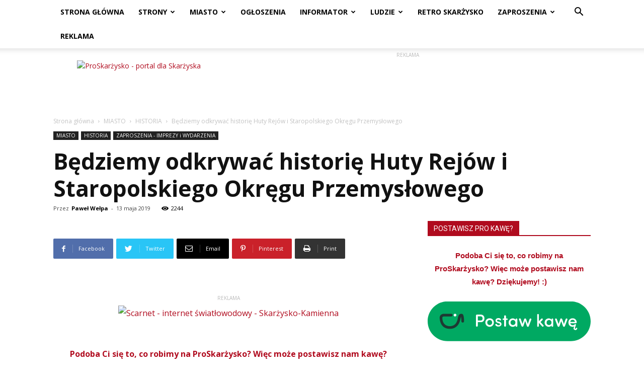

--- FILE ---
content_type: text/html; charset=UTF-8
request_url: https://proskarzysko.pl/muzeum-huta-rejow-konferencja-zaproszenie/
body_size: 33668
content:
<!doctype html >
<!--[if IE 8]>    <html class="ie8" lang="en"> <![endif]-->
<!--[if IE 9]>    <html class="ie9" lang="en"> <![endif]-->
<!--[if gt IE 8]><!--> <html lang="pl-PL"> <!--<![endif]-->
<head>
    <title>Będziemy odkrywać historię Huty Rejów i Staropolskiego Okręgu Przemysłowego | ProSkarżysko</title>
    <meta charset="UTF-8" />
    <meta name="viewport" content="width=device-width, initial-scale=1.0">
    <link rel="pingback" href="https://proskarzysko.pl/xmlrpc.php" />
    <meta name='robots' content='index, follow, max-image-preview:large, max-snippet:-1, max-video-preview:-1' />
<meta property="og:image" content="https://proskarzysko.pl/wp-content/uploads/2019/05/huta-rejow-konferencja-001.jpg" /><link rel="icon" type="image/png" href="http://proskarzysko.pl/wp-content/uploads/2016/07/proskrzysko-favicon-16.png"><link rel="apple-touch-icon-precomposed" sizes="76x76" href="http://proskarzysko.pl/wp-content/uploads/2016/07/proskarzysko-bookmarklet-76.png"/><link rel="apple-touch-icon-precomposed" sizes="120x120" href="http://proskarzysko.pl/wp-content/uploads/2016/07/proskarzysko-bookmarklet-120.png"/><link rel="apple-touch-icon-precomposed" sizes="152x152" href="http://proskarzysko.pl/wp-content/uploads/2016/07/proskarzysko-bookmarklet-152.png"/><link rel="apple-touch-icon-precomposed" sizes="114x114" href="http://proskarzysko.pl/wp-content/uploads/2016/07/proskarzysko-bookmarklet-114.png"/><link rel="apple-touch-icon-precomposed" sizes="144x144" href="http://proskarzysko.pl/wp-content/uploads/2016/07/proskarzysko-bookmarklet-144.png"/>
	<!-- This site is optimized with the Yoast SEO plugin v17.0 - https://yoast.com/wordpress/plugins/seo/ -->
	<meta name="description" content="Muzeum im. Orła Białego w Skarżysku-Kamiennej zaprasza na konferencję „Inwestycje banku centralnego w zakłady Staropolskiego Okręgu Przemysłowego w 190. rocznicę powołania Banku Polskiego oraz 180. rocznicę uruchomienia Huty Rejów”." />
	<link rel="canonical" href="https://proskarzysko.pl/muzeum-huta-rejow-konferencja-zaproszenie/" />
	<meta property="og:locale" content="pl_PL" />
	<meta property="og:type" content="article" />
	<meta property="og:title" content="Będziemy odkrywać historię Huty Rejów i Staropolskiego Okręgu Przemysłowego | ProSkarżysko" />
	<meta property="og:description" content="Muzeum im. Orła Białego w Skarżysku-Kamiennej zaprasza na konferencję „Inwestycje banku centralnego w zakłady Staropolskiego Okręgu Przemysłowego w 190. rocznicę powołania Banku Polskiego oraz 180. rocznicę uruchomienia Huty Rejów”." />
	<meta property="og:url" content="https://proskarzysko.pl/muzeum-huta-rejow-konferencja-zaproszenie/" />
	<meta property="og:site_name" content="ProSkarżysko" />
	<meta property="article:publisher" content="https://www.facebook.com/proskarzysko" />
	<meta property="article:published_time" content="2019-05-13T18:55:35+00:00" />
	<meta property="article:modified_time" content="2019-05-17T10:06:37+00:00" />
	<meta property="og:image" content="https://proskarzysko.pl/wp-content/uploads/2019/05/huta-rejow-konferencja-001.jpg" />
	<meta property="og:image:width" content="700" />
	<meta property="og:image:height" content="467" />
	<meta name="twitter:card" content="summary" />
	<meta name="twitter:creator" content="@proskarzysko" />
	<meta name="twitter:site" content="@proskarzysko" />
	<meta name="twitter:label1" content="Napisane przez" />
	<meta name="twitter:data1" content="Paweł Wełpa" />
	<meta name="twitter:label2" content="Szacowany czas czytania" />
	<meta name="twitter:data2" content="2 minuty" />
	<script type="application/ld+json" class="yoast-schema-graph">{"@context":"https://schema.org","@graph":[{"@type":"Organization","@id":"https://proskarzysko.pl/#organization","name":"ProSkar\u017cysko","url":"https://proskarzysko.pl/","sameAs":["https://www.facebook.com/proskarzysko","https://www.instagram.com/proskarzysko/","https://www.youtube.com/channel/UCRAhwILeABkFkH3t7DN9Zmw","https://twitter.com/proskarzysko"],"logo":{"@type":"ImageObject","@id":"https://proskarzysko.pl/#logo","inLanguage":"pl-PL","url":"http://proskarzysko.pl/wp-content/uploads/2016/07/logo-600.png","contentUrl":"http://proskarzysko.pl/wp-content/uploads/2016/07/logo-600.png","width":600,"height":131,"caption":"ProSkar\u017cysko"},"image":{"@id":"https://proskarzysko.pl/#logo"}},{"@type":"WebSite","@id":"https://proskarzysko.pl/#website","url":"https://proskarzysko.pl/","name":"ProSkar\u017cysko","description":"Portal dla Skar\u017cyska - informacje, rozrywka, quizy, fotorelacje, zaporszenia na imprezy","publisher":{"@id":"https://proskarzysko.pl/#organization"},"potentialAction":[{"@type":"SearchAction","target":{"@type":"EntryPoint","urlTemplate":"https://proskarzysko.pl/?s={search_term_string}"},"query-input":"required name=search_term_string"}],"inLanguage":"pl-PL"},{"@type":"ImageObject","@id":"https://proskarzysko.pl/muzeum-huta-rejow-konferencja-zaproszenie/#primaryimage","inLanguage":"pl-PL","url":"https://proskarzysko.pl/wp-content/uploads/2019/05/huta-rejow-konferencja-001.jpg","contentUrl":"https://proskarzysko.pl/wp-content/uploads/2019/05/huta-rejow-konferencja-001.jpg","width":700,"height":467},{"@type":"WebPage","@id":"https://proskarzysko.pl/muzeum-huta-rejow-konferencja-zaproszenie/#webpage","url":"https://proskarzysko.pl/muzeum-huta-rejow-konferencja-zaproszenie/","name":"B\u0119dziemy odkrywa\u0107 histori\u0119 Huty Rej\u00f3w i Staropolskiego Okr\u0119gu Przemys\u0142owego | ProSkar\u017cysko","isPartOf":{"@id":"https://proskarzysko.pl/#website"},"primaryImageOfPage":{"@id":"https://proskarzysko.pl/muzeum-huta-rejow-konferencja-zaproszenie/#primaryimage"},"datePublished":"2019-05-13T18:55:35+00:00","dateModified":"2019-05-17T10:06:37+00:00","description":"Muzeum im. Or\u0142a Bia\u0142ego w Skar\u017cysku-Kamiennej zaprasza na konferencj\u0119 \u201eInwestycje banku centralnego w zak\u0142ady Staropolskiego Okr\u0119gu Przemys\u0142owego w 190. rocznic\u0119 powo\u0142ania Banku Polskiego oraz 180. rocznic\u0119 uruchomienia Huty Rej\u00f3w\u201d.","breadcrumb":{"@id":"https://proskarzysko.pl/muzeum-huta-rejow-konferencja-zaproszenie/#breadcrumb"},"inLanguage":"pl-PL","potentialAction":[{"@type":"ReadAction","target":["https://proskarzysko.pl/muzeum-huta-rejow-konferencja-zaproszenie/"]}]},{"@type":"BreadcrumbList","@id":"https://proskarzysko.pl/muzeum-huta-rejow-konferencja-zaproszenie/#breadcrumb","itemListElement":[{"@type":"ListItem","position":1,"name":"Strona g\u0142\u00f3wna","item":"https://proskarzysko.pl/"},{"@type":"ListItem","position":2,"name":"B\u0119dziemy odkrywa\u0107 histori\u0119 Huty Rej\u00f3w i Staropolskiego Okr\u0119gu Przemys\u0142owego"}]},{"@type":"Article","@id":"https://proskarzysko.pl/muzeum-huta-rejow-konferencja-zaproszenie/#article","isPartOf":{"@id":"https://proskarzysko.pl/muzeum-huta-rejow-konferencja-zaproszenie/#webpage"},"author":{"@id":"https://proskarzysko.pl/#/schema/person/cf6083da0058f5be0cd935e31783aba4"},"headline":"B\u0119dziemy odkrywa\u0107 histori\u0119 Huty Rej\u00f3w i Staropolskiego Okr\u0119gu Przemys\u0142owego","datePublished":"2019-05-13T18:55:35+00:00","dateModified":"2019-05-17T10:06:37+00:00","mainEntityOfPage":{"@id":"https://proskarzysko.pl/muzeum-huta-rejow-konferencja-zaproszenie/#webpage"},"wordCount":484,"publisher":{"@id":"https://proskarzysko.pl/#organization"},"image":{"@id":"https://proskarzysko.pl/muzeum-huta-rejow-konferencja-zaproszenie/#primaryimage"},"thumbnailUrl":"https://proskarzysko.pl/wp-content/uploads/2019/05/huta-rejow-konferencja-001.jpg","keywords":["historia","Huta Rej\u00f3w","konferencja naukowa","MCK Miejskie Centrum Kultury Skar\u017cysko","Muzeum im. Or\u0142a Bia\u0142ego Skar\u017cysko","muzeum Skar\u017cysko"],"articleSection":["HISTORIA","MIASTO","ZAPROSZENIA - IMPREZY i WYDARZENIA"],"inLanguage":"pl-PL"},{"@type":"Person","@id":"https://proskarzysko.pl/#/schema/person/cf6083da0058f5be0cd935e31783aba4","name":"Pawe\u0142 We\u0142pa","image":{"@type":"ImageObject","@id":"https://proskarzysko.pl/#personlogo","inLanguage":"pl-PL","url":"https://secure.gravatar.com/avatar/474cec2fe0b02a036c6a0a9ad91a6676?s=96&d=mm&r=g","contentUrl":"https://secure.gravatar.com/avatar/474cec2fe0b02a036c6a0a9ad91a6676?s=96&d=mm&r=g","caption":"Pawe\u0142 We\u0142pa"},"sameAs":["http://proskarzysko.pl/"]}]}</script>
	<!-- / Yoast SEO plugin. -->


<link rel='dns-prefetch' href='//www.googletagmanager.com' />
<link rel='dns-prefetch' href='//fonts.googleapis.com' />
<link rel='dns-prefetch' href='//s.w.org' />
<link rel="alternate" type="application/rss+xml" title="ProSkarżysko &raquo; Kanał z wpisami" href="https://proskarzysko.pl/feed/" />
<link rel="alternate" type="application/rss+xml" title="ProSkarżysko &raquo; Kanał z komentarzami" href="https://proskarzysko.pl/comments/feed/" />
		<!-- This site uses the Google Analytics by ExactMetrics plugin v6.8.0 - Using Analytics tracking - https://www.exactmetrics.com/ -->
							<script src="//www.googletagmanager.com/gtag/js?id=UA-80942255-1"  type="text/javascript" data-cfasync="false" async></script>
			<script type="text/javascript" data-cfasync="false">
				var em_version = '6.8.0';
				var em_track_user = true;
				var em_no_track_reason = '';
				
								var disableStr = 'ga-disable-UA-80942255-1';

				/* Function to detect opted out users */
				function __gtagTrackerIsOptedOut() {
					return document.cookie.indexOf( disableStr + '=true' ) > - 1;
				}

				/* Disable tracking if the opt-out cookie exists. */
				if ( __gtagTrackerIsOptedOut() ) {
					window[disableStr] = true;
				}

				/* Opt-out function */
				function __gtagTrackerOptout() {
					document.cookie = disableStr + '=true; expires=Thu, 31 Dec 2099 23:59:59 UTC; path=/';
					window[disableStr] = true;
				}

				if ( 'undefined' === typeof gaOptout ) {
					function gaOptout() {
						__gtagTrackerOptout();
					}
				}
								window.dataLayer = window.dataLayer || [];
				if ( em_track_user ) {
					function __gtagTracker() {dataLayer.push( arguments );}
					__gtagTracker( 'js', new Date() );
					__gtagTracker( 'set', {
						'developer_id.dNDMyYj' : true,
						                    });
					__gtagTracker( 'config', 'UA-80942255-1', {
						forceSSL:true,					} );
										window.gtag = __gtagTracker;										(
						function () {
							/* https://developers.google.com/analytics/devguides/collection/analyticsjs/ */
							/* ga and __gaTracker compatibility shim. */
							var noopfn = function () {
								return null;
							};
							var newtracker = function () {
								return new Tracker();
							};
							var Tracker = function () {
								return null;
							};
							var p = Tracker.prototype;
							p.get = noopfn;
							p.set = noopfn;
							p.send = function (){
								var args = Array.prototype.slice.call(arguments);
								args.unshift( 'send' );
								__gaTracker.apply(null, args);
							};
							var __gaTracker = function () {
								var len = arguments.length;
								if ( len === 0 ) {
									return;
								}
								var f = arguments[len - 1];
								if ( typeof f !== 'object' || f === null || typeof f.hitCallback !== 'function' ) {
									if ( 'send' === arguments[0] ) {
										var hitConverted, hitObject = false, action;
										if ( 'event' === arguments[1] ) {
											if ( 'undefined' !== typeof arguments[3] ) {
												hitObject = {
													'eventAction': arguments[3],
													'eventCategory': arguments[2],
													'eventLabel': arguments[4],
													'value': arguments[5] ? arguments[5] : 1,
												}
											}
										}
										if ( 'pageview' === arguments[1] ) {
											if ( 'undefined' !== typeof arguments[2] ) {
												hitObject = {
													'eventAction': 'page_view',
													'page_path' : arguments[2],
												}
											}
										}
										if ( typeof arguments[2] === 'object' ) {
											hitObject = arguments[2];
										}
										if ( typeof arguments[5] === 'object' ) {
											Object.assign( hitObject, arguments[5] );
										}
										if ( 'undefined' !== typeof arguments[1].hitType ) {
											hitObject = arguments[1];
											if ( 'pageview' === hitObject.hitType ) {
												hitObject.eventAction = 'page_view';
											}
										}
										if ( hitObject ) {
											action = 'timing' === arguments[1].hitType ? 'timing_complete' : hitObject.eventAction;
											hitConverted = mapArgs( hitObject );
											__gtagTracker( 'event', action, hitConverted );
										}
									}
									return;
								}

								function mapArgs( args ) {
									var arg, hit = {};
									var gaMap = {
										'eventCategory': 'event_category',
										'eventAction': 'event_action',
										'eventLabel': 'event_label',
										'eventValue': 'event_value',
										'nonInteraction': 'non_interaction',
										'timingCategory': 'event_category',
										'timingVar': 'name',
										'timingValue': 'value',
										'timingLabel': 'event_label',
										'page' : 'page_path',
										'location' : 'page_location',
										'title' : 'page_title',
									};
									for ( arg in args ) {
										if ( args.hasOwnProperty(arg) && gaMap.hasOwnProperty(arg) ) {
											hit[gaMap[arg]] = args[arg];
										} else {
											hit[arg] = args[arg];
										}
									}
									return hit;
								}

								try {
									f.hitCallback();
								} catch ( ex ) {
								}
							};
							__gaTracker.create = newtracker;
							__gaTracker.getByName = newtracker;
							__gaTracker.getAll = function () {
								return [];
							};
							__gaTracker.remove = noopfn;
							__gaTracker.loaded = true;
							window['__gaTracker'] = __gaTracker;
						}
					)();
									} else {
										console.log( "" );
					( function () {
							function __gtagTracker() {
								return null;
							}
							window['__gtagTracker'] = __gtagTracker;
							window['gtag'] = __gtagTracker;
					} )();
									}
			</script>
				<!-- / Google Analytics by ExactMetrics -->
				<script type="text/javascript">
			window._wpemojiSettings = {"baseUrl":"https:\/\/s.w.org\/images\/core\/emoji\/13.1.0\/72x72\/","ext":".png","svgUrl":"https:\/\/s.w.org\/images\/core\/emoji\/13.1.0\/svg\/","svgExt":".svg","source":{"concatemoji":"https:\/\/proskarzysko.pl\/wp-includes\/js\/wp-emoji-release.min.js?ver=5.8.12"}};
			!function(e,a,t){var n,r,o,i=a.createElement("canvas"),p=i.getContext&&i.getContext("2d");function s(e,t){var a=String.fromCharCode;p.clearRect(0,0,i.width,i.height),p.fillText(a.apply(this,e),0,0);e=i.toDataURL();return p.clearRect(0,0,i.width,i.height),p.fillText(a.apply(this,t),0,0),e===i.toDataURL()}function c(e){var t=a.createElement("script");t.src=e,t.defer=t.type="text/javascript",a.getElementsByTagName("head")[0].appendChild(t)}for(o=Array("flag","emoji"),t.supports={everything:!0,everythingExceptFlag:!0},r=0;r<o.length;r++)t.supports[o[r]]=function(e){if(!p||!p.fillText)return!1;switch(p.textBaseline="top",p.font="600 32px Arial",e){case"flag":return s([127987,65039,8205,9895,65039],[127987,65039,8203,9895,65039])?!1:!s([55356,56826,55356,56819],[55356,56826,8203,55356,56819])&&!s([55356,57332,56128,56423,56128,56418,56128,56421,56128,56430,56128,56423,56128,56447],[55356,57332,8203,56128,56423,8203,56128,56418,8203,56128,56421,8203,56128,56430,8203,56128,56423,8203,56128,56447]);case"emoji":return!s([10084,65039,8205,55357,56613],[10084,65039,8203,55357,56613])}return!1}(o[r]),t.supports.everything=t.supports.everything&&t.supports[o[r]],"flag"!==o[r]&&(t.supports.everythingExceptFlag=t.supports.everythingExceptFlag&&t.supports[o[r]]);t.supports.everythingExceptFlag=t.supports.everythingExceptFlag&&!t.supports.flag,t.DOMReady=!1,t.readyCallback=function(){t.DOMReady=!0},t.supports.everything||(n=function(){t.readyCallback()},a.addEventListener?(a.addEventListener("DOMContentLoaded",n,!1),e.addEventListener("load",n,!1)):(e.attachEvent("onload",n),a.attachEvent("onreadystatechange",function(){"complete"===a.readyState&&t.readyCallback()})),(n=t.source||{}).concatemoji?c(n.concatemoji):n.wpemoji&&n.twemoji&&(c(n.twemoji),c(n.wpemoji)))}(window,document,window._wpemojiSettings);
		</script>
		<style type="text/css">
img.wp-smiley,
img.emoji {
	display: inline !important;
	border: none !important;
	box-shadow: none !important;
	height: 1em !important;
	width: 1em !important;
	margin: 0 .07em !important;
	vertical-align: -0.1em !important;
	background: none !important;
	padding: 0 !important;
}
</style>
	<link rel='stylesheet' id='sdm-styles-css'  href='https://proskarzysko.pl/wp-content/plugins/simple-download-monitor/css/sdm_wp_styles.css?ver=5.8.12' type='text/css' media='all' />
<link rel='stylesheet' id='wp-block-library-css'  href='https://proskarzysko.pl/wp-includes/css/dist/block-library/style.min.css?ver=5.8.12' type='text/css' media='all' />
<link rel='stylesheet' id='nouislider-css-css'  href='https://proskarzysko.pl/wp-content/plugins/before-after-image-slider-pro/assets/nouislider.css?ver=9.10.0' type='text/css' media='all' />
<link rel='stylesheet' id='wpbaimages-css-css'  href='https://proskarzysko.pl/wp-content/plugins/before-after-image-slider-pro/assets/ImageComparisonSlider.css?ver=2.4.2' type='text/css' media='all' />
<link rel='stylesheet' id='wp-polls-css'  href='https://proskarzysko.pl/wp-content/plugins/wp-polls/polls-css.css?ver=2.75.6' type='text/css' media='all' />
<style id='wp-polls-inline-css' type='text/css'>
.wp-polls .pollbar {
	margin: 1px;
	font-size: 6px;
	line-height: 8px;
	height: 8px;
	background-image: url('https://proskarzysko.pl/wp-content/plugins/wp-polls/images/default/pollbg.gif');
	border: 1px solid #c8c8c8;
}

</style>
<link rel='stylesheet' id='google-fonts-style-css'  href='https://fonts.googleapis.com/css?family=Open+Sans%3A300italic%2C400%2C400italic%2C600%2C600italic%2C700%7CRoboto%3A300%2C400%2C400italic%2C500%2C500italic%2C700%2C900&#038;ver=8.7.5' type='text/css' media='all' />
<link rel='stylesheet' id='js_composer_front-css'  href='https://proskarzysko.pl/wp-content/plugins/js_composer/assets/css/js_composer.min.css?ver=6.7.0' type='text/css' media='all' />
<link rel='stylesheet' id='td-theme-css'  href='https://proskarzysko.pl/wp-content/themes/Newspaper/style.css?ver=8.7.5' type='text/css' media='all' />
<link rel='stylesheet' id='td-theme-child-css'  href='https://proskarzysko.pl/wp-content/themes/Newspaper-child/style.css?ver=8.7.5c' type='text/css' media='all' />
<script type='text/javascript' id='exactmetrics-frontend-script-js-extra'>
/* <![CDATA[ */
var exactmetrics_frontend = {"js_events_tracking":"true","download_extensions":"zip,mp3,mpeg,pdf,docx,pptx,xlsx,rar","inbound_paths":"[{\"path\":\"\\\/go\\\/\",\"label\":\"affiliate\"},{\"path\":\"\\\/recommend\\\/\",\"label\":\"affiliate\"}]","home_url":"https:\/\/proskarzysko.pl","hash_tracking":"false","ua":"UA-80942255-1"};
/* ]]> */
</script>
<script type='text/javascript' src='https://proskarzysko.pl/wp-content/plugins/google-analytics-dashboard-for-wp/assets/js/frontend-gtag.js?ver=6.8.0' id='exactmetrics-frontend-script-js'></script>
<script type='text/javascript' src='https://proskarzysko.pl/wp-content/plugins/before-after-image-slider-pro/assets/nouislider.js?ver=9.10.0' id='nouislider-js-js'></script>
<script type='text/javascript' src='https://proskarzysko.pl/wp-includes/js/jquery/jquery.min.js?ver=3.6.0' id='jquery-core-js'></script>
<script type='text/javascript' src='https://proskarzysko.pl/wp-includes/js/jquery/jquery-migrate.min.js?ver=3.3.2' id='jquery-migrate-js'></script>
<script type='text/javascript' src='https://proskarzysko.pl/wp-content/plugins/before-after-image-slider-pro/assets/ImageComparisonSlider.js?ver=2.4.2' id='wpbaimages-js-js'></script>
<script type='text/javascript' id='sdm-scripts-js-extra'>
/* <![CDATA[ */
var sdm_ajax_script = {"ajaxurl":"https:\/\/proskarzysko.pl\/wp-admin\/admin-ajax.php"};
/* ]]> */
</script>
<script type='text/javascript' src='https://proskarzysko.pl/wp-content/plugins/simple-download-monitor/js/sdm_wp_scripts.js?ver=5.8.12' id='sdm-scripts-js'></script>

<!-- Google Analytics snippet added by Site Kit -->
<script type='text/javascript' src='https://www.googletagmanager.com/gtag/js?id=G-PCTXK9PH8T' id='google_gtagjs-js' async></script>
<script type='text/javascript' id='google_gtagjs-js-after'>
window.dataLayer = window.dataLayer || [];function gtag(){dataLayer.push(arguments);}
gtag("js", new Date());
gtag("set", "developer_id.dZTNiMT", true);
gtag("config", "G-PCTXK9PH8T");
</script>

<!-- End Google Analytics snippet added by Site Kit -->
<link rel="https://api.w.org/" href="https://proskarzysko.pl/wp-json/" /><link rel="alternate" type="application/json" href="https://proskarzysko.pl/wp-json/wp/v2/posts/35822" /><link rel="EditURI" type="application/rsd+xml" title="RSD" href="https://proskarzysko.pl/xmlrpc.php?rsd" />
<link rel="wlwmanifest" type="application/wlwmanifest+xml" href="https://proskarzysko.pl/wp-includes/wlwmanifest.xml" /> 
<meta name="generator" content="WordPress 5.8.12" />
<link rel='shortlink' href='https://proskarzysko.pl/?p=35822' />
<link rel="alternate" type="application/json+oembed" href="https://proskarzysko.pl/wp-json/oembed/1.0/embed?url=https%3A%2F%2Fproskarzysko.pl%2Fmuzeum-huta-rejow-konferencja-zaproszenie%2F" />
<link rel="alternate" type="text/xml+oembed" href="https://proskarzysko.pl/wp-json/oembed/1.0/embed?url=https%3A%2F%2Fproskarzysko.pl%2Fmuzeum-huta-rejow-konferencja-zaproszenie%2F&#038;format=xml" />
<meta name="generator" content="Site Kit by Google 1.103.0" /><!--[if lt IE 9]><script src="https://cdnjs.cloudflare.com/ajax/libs/html5shiv/3.7.3/html5shiv.js"></script><![endif]-->
    <meta name="generator" content="Powered by WPBakery Page Builder - drag and drop page builder for WordPress."/>

<!-- JS generated by theme -->

<script>
    
    

	    var tdBlocksArray = []; //here we store all the items for the current page

	    //td_block class - each ajax block uses a object of this class for requests
	    function tdBlock() {
		    this.id = '';
		    this.block_type = 1; //block type id (1-234 etc)
		    this.atts = '';
		    this.td_column_number = '';
		    this.td_current_page = 1; //
		    this.post_count = 0; //from wp
		    this.found_posts = 0; //from wp
		    this.max_num_pages = 0; //from wp
		    this.td_filter_value = ''; //current live filter value
		    this.is_ajax_running = false;
		    this.td_user_action = ''; // load more or infinite loader (used by the animation)
		    this.header_color = '';
		    this.ajax_pagination_infinite_stop = ''; //show load more at page x
	    }


        // td_js_generator - mini detector
        (function(){
            var htmlTag = document.getElementsByTagName("html")[0];

	        if ( navigator.userAgent.indexOf("MSIE 10.0") > -1 ) {
                htmlTag.className += ' ie10';
            }

            if ( !!navigator.userAgent.match(/Trident.*rv\:11\./) ) {
                htmlTag.className += ' ie11';
            }

	        if ( navigator.userAgent.indexOf("Edge") > -1 ) {
                htmlTag.className += ' ieEdge';
            }

            if ( /(iPad|iPhone|iPod)/g.test(navigator.userAgent) ) {
                htmlTag.className += ' td-md-is-ios';
            }

            var user_agent = navigator.userAgent.toLowerCase();
            if ( user_agent.indexOf("android") > -1 ) {
                htmlTag.className += ' td-md-is-android';
            }

            if ( -1 !== navigator.userAgent.indexOf('Mac OS X')  ) {
                htmlTag.className += ' td-md-is-os-x';
            }

            if ( /chrom(e|ium)/.test(navigator.userAgent.toLowerCase()) ) {
               htmlTag.className += ' td-md-is-chrome';
            }

            if ( -1 !== navigator.userAgent.indexOf('Firefox') ) {
                htmlTag.className += ' td-md-is-firefox';
            }

            if ( -1 !== navigator.userAgent.indexOf('Safari') && -1 === navigator.userAgent.indexOf('Chrome') ) {
                htmlTag.className += ' td-md-is-safari';
            }

            if( -1 !== navigator.userAgent.indexOf('IEMobile') ){
                htmlTag.className += ' td-md-is-iemobile';
            }

        })();




        var tdLocalCache = {};

        ( function () {
            "use strict";

            tdLocalCache = {
                data: {},
                remove: function (resource_id) {
                    delete tdLocalCache.data[resource_id];
                },
                exist: function (resource_id) {
                    return tdLocalCache.data.hasOwnProperty(resource_id) && tdLocalCache.data[resource_id] !== null;
                },
                get: function (resource_id) {
                    return tdLocalCache.data[resource_id];
                },
                set: function (resource_id, cachedData) {
                    tdLocalCache.remove(resource_id);
                    tdLocalCache.data[resource_id] = cachedData;
                }
            };
        })();

    
    
var td_viewport_interval_list=[{"limitBottom":767,"sidebarWidth":228},{"limitBottom":1018,"sidebarWidth":300},{"limitBottom":1140,"sidebarWidth":324}];
var tds_general_modal_image="yes";
var td_ajax_url="https:\/\/proskarzysko.pl\/wp-admin\/admin-ajax.php?td_theme_name=Newspaper&v=8.7.5";
var td_get_template_directory_uri="https:\/\/proskarzysko.pl\/wp-content\/themes\/Newspaper";
var tds_snap_menu="smart_snap_always";
var tds_logo_on_sticky="show";
var tds_header_style="2";
var td_please_wait="Prosz\u0119 czeka\u0107...";
var td_email_user_pass_incorrect="U\u017cytkownik lub has\u0142o niepoprawne!";
var td_email_user_incorrect="E-mail lub nazwa u\u017cytkownika jest niepoprawna!";
var td_email_incorrect="E-mail niepoprawny!";
var tds_more_articles_on_post_enable="";
var tds_more_articles_on_post_time_to_wait="3";
var tds_more_articles_on_post_pages_distance_from_top=0;
var tds_theme_color_site_wide="#b00b1e";
var tds_smart_sidebar="";
var tdThemeName="Newspaper";
var td_magnific_popup_translation_tPrev="Poprzedni (Strza\u0142ka w lewo)";
var td_magnific_popup_translation_tNext="Nast\u0119pny (Strza\u0142ka w prawo)";
var td_magnific_popup_translation_tCounter="%curr% z %total%";
var td_magnific_popup_translation_ajax_tError="Zawarto\u015b\u0107 z %url% nie mo\u017ce by\u0107 wy\u015bwietlony.";
var td_magnific_popup_translation_image_tError="Obraz #%curr% nie mo\u017ce by\u0107 wy\u015bwietlony.";
var tdDateNamesI18n={"month_names":["stycze\u0144","luty","marzec","kwiecie\u0144","maj","czerwiec","lipiec","sierpie\u0144","wrzesie\u0144","pa\u017adziernik","listopad","grudzie\u0144"],"month_names_short":["sty","lut","mar","kw.","maj","cze","lip","sie","wrz","pa\u017a","lis","gru"],"day_names":["niedziela","poniedzia\u0142ek","wtorek","\u015broda","czwartek","pi\u0105tek","sobota"],"day_names_short":["niedz.","pon.","wt.","\u015br.","czw.","pt.","sob."]};
var td_ad_background_click_link="";
var td_ad_background_click_target="";
</script>


<!-- Header style compiled by theme -->

<style>
    
.td-header-wrap .black-menu .sf-menu > .current-menu-item > a,
    .td-header-wrap .black-menu .sf-menu > .current-menu-ancestor > a,
    .td-header-wrap .black-menu .sf-menu > .current-category-ancestor > a,
    .td-header-wrap .black-menu .sf-menu > li > a:hover,
    .td-header-wrap .black-menu .sf-menu > .sfHover > a,
    .td-header-style-12 .td-header-menu-wrap-full,
    .sf-menu > .current-menu-item > a:after,
    .sf-menu > .current-menu-ancestor > a:after,
    .sf-menu > .current-category-ancestor > a:after,
    .sf-menu > li:hover > a:after,
    .sf-menu > .sfHover > a:after,
    .td-header-style-12 .td-affix,
    .header-search-wrap .td-drop-down-search:after,
    .header-search-wrap .td-drop-down-search .btn:hover,
    input[type=submit]:hover,
    .td-read-more a,
    .td-post-category:hover,
    .td-grid-style-1.td-hover-1 .td-big-grid-post:hover .td-post-category,
    .td-grid-style-5.td-hover-1 .td-big-grid-post:hover .td-post-category,
    .td_top_authors .td-active .td-author-post-count,
    .td_top_authors .td-active .td-author-comments-count,
    .td_top_authors .td_mod_wrap:hover .td-author-post-count,
    .td_top_authors .td_mod_wrap:hover .td-author-comments-count,
    .td-404-sub-sub-title a:hover,
    .td-search-form-widget .wpb_button:hover,
    .td-rating-bar-wrap div,
    .td_category_template_3 .td-current-sub-category,
    .dropcap,
    .td_wrapper_video_playlist .td_video_controls_playlist_wrapper,
    .wpb_default,
    .wpb_default:hover,
    .td-left-smart-list:hover,
    .td-right-smart-list:hover,
    .woocommerce-checkout .woocommerce input.button:hover,
    .woocommerce-page .woocommerce a.button:hover,
    .woocommerce-account div.woocommerce .button:hover,
    #bbpress-forums button:hover,
    .bbp_widget_login .button:hover,
    .td-footer-wrapper .td-post-category,
    .td-footer-wrapper .widget_product_search input[type="submit"]:hover,
    .woocommerce .product a.button:hover,
    .woocommerce .product #respond input#submit:hover,
    .woocommerce .checkout input#place_order:hover,
    .woocommerce .woocommerce.widget .button:hover,
    .single-product .product .summary .cart .button:hover,
    .woocommerce-cart .woocommerce table.cart .button:hover,
    .woocommerce-cart .woocommerce .shipping-calculator-form .button:hover,
    .td-next-prev-wrap a:hover,
    .td-load-more-wrap a:hover,
    .td-post-small-box a:hover,
    .page-nav .current,
    .page-nav:first-child > div,
    .td_category_template_8 .td-category-header .td-category a.td-current-sub-category,
    .td_category_template_4 .td-category-siblings .td-category a:hover,
    #bbpress-forums .bbp-pagination .current,
    #bbpress-forums #bbp-single-user-details #bbp-user-navigation li.current a,
    .td-theme-slider:hover .slide-meta-cat a,
    a.vc_btn-black:hover,
    .td-trending-now-wrapper:hover .td-trending-now-title,
    .td-scroll-up,
    .td-smart-list-button:hover,
    .td-weather-information:before,
    .td-weather-week:before,
    .td_block_exchange .td-exchange-header:before,
    .td_block_big_grid_9.td-grid-style-1 .td-post-category,
    .td_block_big_grid_9.td-grid-style-5 .td-post-category,
    .td-grid-style-6.td-hover-1 .td-module-thumb:after,
    .td-pulldown-syle-2 .td-subcat-dropdown ul:after,
    .td_block_template_9 .td-block-title:after,
    .td_block_template_15 .td-block-title:before,
    div.wpforms-container .wpforms-form div.wpforms-submit-container button[type=submit] {
        background-color: #b00b1e;
    }

    .td_block_template_4 .td-related-title .td-cur-simple-item:before {
        border-color: #b00b1e transparent transparent transparent !important;
    }

    .woocommerce .woocommerce-message .button:hover,
    .woocommerce .woocommerce-error .button:hover,
    .woocommerce .woocommerce-info .button:hover {
        background-color: #b00b1e !important;
    }
    
    
    .td_block_template_4 .td-related-title .td-cur-simple-item,
    .td_block_template_3 .td-related-title .td-cur-simple-item,
    .td_block_template_9 .td-related-title:after {
        background-color: #b00b1e;
    }

    .woocommerce .product .onsale,
    .woocommerce.widget .ui-slider .ui-slider-handle {
        background: none #b00b1e;
    }

    .woocommerce.widget.widget_layered_nav_filters ul li a {
        background: none repeat scroll 0 0 #b00b1e !important;
    }

    a,
    cite a:hover,
    .td_mega_menu_sub_cats .cur-sub-cat,
    .td-mega-span h3 a:hover,
    .td_mod_mega_menu:hover .entry-title a,
    .header-search-wrap .result-msg a:hover,
    .td-header-top-menu .td-drop-down-search .td_module_wrap:hover .entry-title a,
    .td-header-top-menu .td-icon-search:hover,
    .td-header-wrap .result-msg a:hover,
    .top-header-menu li a:hover,
    .top-header-menu .current-menu-item > a,
    .top-header-menu .current-menu-ancestor > a,
    .top-header-menu .current-category-ancestor > a,
    .td-social-icon-wrap > a:hover,
    .td-header-sp-top-widget .td-social-icon-wrap a:hover,
    .td-page-content blockquote p,
    .td-post-content blockquote p,
    .mce-content-body blockquote p,
    .comment-content blockquote p,
    .wpb_text_column blockquote p,
    .td_block_text_with_title blockquote p,
    .td_module_wrap:hover .entry-title a,
    .td-subcat-filter .td-subcat-list a:hover,
    .td-subcat-filter .td-subcat-dropdown a:hover,
    .td_quote_on_blocks,
    .dropcap2,
    .dropcap3,
    .td_top_authors .td-active .td-authors-name a,
    .td_top_authors .td_mod_wrap:hover .td-authors-name a,
    .td-post-next-prev-content a:hover,
    .author-box-wrap .td-author-social a:hover,
    .td-author-name a:hover,
    .td-author-url a:hover,
    .td_mod_related_posts:hover h3 > a,
    .td-post-template-11 .td-related-title .td-related-left:hover,
    .td-post-template-11 .td-related-title .td-related-right:hover,
    .td-post-template-11 .td-related-title .td-cur-simple-item,
    .td-post-template-11 .td_block_related_posts .td-next-prev-wrap a:hover,
    .comment-reply-link:hover,
    .logged-in-as a:hover,
    #cancel-comment-reply-link:hover,
    .td-search-query,
    .td-category-header .td-pulldown-category-filter-link:hover,
    .td-category-siblings .td-subcat-dropdown a:hover,
    .td-category-siblings .td-subcat-dropdown a.td-current-sub-category,
    .widget a:hover,
    .td_wp_recentcomments a:hover,
    .archive .widget_archive .current,
    .archive .widget_archive .current a,
    .widget_calendar tfoot a:hover,
    .woocommerce a.added_to_cart:hover,
    .woocommerce-account .woocommerce-MyAccount-navigation a:hover,
    #bbpress-forums li.bbp-header .bbp-reply-content span a:hover,
    #bbpress-forums .bbp-forum-freshness a:hover,
    #bbpress-forums .bbp-topic-freshness a:hover,
    #bbpress-forums .bbp-forums-list li a:hover,
    #bbpress-forums .bbp-forum-title:hover,
    #bbpress-forums .bbp-topic-permalink:hover,
    #bbpress-forums .bbp-topic-started-by a:hover,
    #bbpress-forums .bbp-topic-started-in a:hover,
    #bbpress-forums .bbp-body .super-sticky li.bbp-topic-title .bbp-topic-permalink,
    #bbpress-forums .bbp-body .sticky li.bbp-topic-title .bbp-topic-permalink,
    .widget_display_replies .bbp-author-name,
    .widget_display_topics .bbp-author-name,
    .footer-text-wrap .footer-email-wrap a,
    .td-subfooter-menu li a:hover,
    .footer-social-wrap a:hover,
    a.vc_btn-black:hover,
    .td-smart-list-dropdown-wrap .td-smart-list-button:hover,
    .td_module_17 .td-read-more a:hover,
    .td_module_18 .td-read-more a:hover,
    .td_module_19 .td-post-author-name a:hover,
    .td-instagram-user a,
    .td-pulldown-syle-2 .td-subcat-dropdown:hover .td-subcat-more span,
    .td-pulldown-syle-2 .td-subcat-dropdown:hover .td-subcat-more i,
    .td-pulldown-syle-3 .td-subcat-dropdown:hover .td-subcat-more span,
    .td-pulldown-syle-3 .td-subcat-dropdown:hover .td-subcat-more i,
    .td-block-title-wrap .td-wrapper-pulldown-filter .td-pulldown-filter-display-option:hover,
    .td-block-title-wrap .td-wrapper-pulldown-filter .td-pulldown-filter-display-option:hover i,
    .td-block-title-wrap .td-wrapper-pulldown-filter .td-pulldown-filter-link:hover,
    .td-block-title-wrap .td-wrapper-pulldown-filter .td-pulldown-filter-item .td-cur-simple-item,
    .td_block_template_2 .td-related-title .td-cur-simple-item,
    .td_block_template_5 .td-related-title .td-cur-simple-item,
    .td_block_template_6 .td-related-title .td-cur-simple-item,
    .td_block_template_7 .td-related-title .td-cur-simple-item,
    .td_block_template_8 .td-related-title .td-cur-simple-item,
    .td_block_template_9 .td-related-title .td-cur-simple-item,
    .td_block_template_10 .td-related-title .td-cur-simple-item,
    .td_block_template_11 .td-related-title .td-cur-simple-item,
    .td_block_template_12 .td-related-title .td-cur-simple-item,
    .td_block_template_13 .td-related-title .td-cur-simple-item,
    .td_block_template_14 .td-related-title .td-cur-simple-item,
    .td_block_template_15 .td-related-title .td-cur-simple-item,
    .td_block_template_16 .td-related-title .td-cur-simple-item,
    .td_block_template_17 .td-related-title .td-cur-simple-item,
    .td-theme-wrap .sf-menu ul .td-menu-item > a:hover,
    .td-theme-wrap .sf-menu ul .sfHover > a,
    .td-theme-wrap .sf-menu ul .current-menu-ancestor > a,
    .td-theme-wrap .sf-menu ul .current-category-ancestor > a,
    .td-theme-wrap .sf-menu ul .current-menu-item > a,
    .td_outlined_btn {
        color: #b00b1e;
    }

    a.vc_btn-black.vc_btn_square_outlined:hover,
    a.vc_btn-black.vc_btn_outlined:hover,
    .td-mega-menu-page .wpb_content_element ul li a:hover,
    .td-theme-wrap .td-aj-search-results .td_module_wrap:hover .entry-title a,
    .td-theme-wrap .header-search-wrap .result-msg a:hover {
        color: #b00b1e !important;
    }

    .td-next-prev-wrap a:hover,
    .td-load-more-wrap a:hover,
    .td-post-small-box a:hover,
    .page-nav .current,
    .page-nav:first-child > div,
    .td_category_template_8 .td-category-header .td-category a.td-current-sub-category,
    .td_category_template_4 .td-category-siblings .td-category a:hover,
    #bbpress-forums .bbp-pagination .current,
    .post .td_quote_box,
    .page .td_quote_box,
    a.vc_btn-black:hover,
    .td_block_template_5 .td-block-title > *,
    .td_outlined_btn {
        border-color: #b00b1e;
    }

    .td_wrapper_video_playlist .td_video_currently_playing:after {
        border-color: #b00b1e !important;
    }

    .header-search-wrap .td-drop-down-search:before {
        border-color: transparent transparent #b00b1e transparent;
    }

    .block-title > span,
    .block-title > a,
    .block-title > label,
    .widgettitle,
    .widgettitle:after,
    .td-trending-now-title,
    .td-trending-now-wrapper:hover .td-trending-now-title,
    .wpb_tabs li.ui-tabs-active a,
    .wpb_tabs li:hover a,
    .vc_tta-container .vc_tta-color-grey.vc_tta-tabs-position-top.vc_tta-style-classic .vc_tta-tabs-container .vc_tta-tab.vc_active > a,
    .vc_tta-container .vc_tta-color-grey.vc_tta-tabs-position-top.vc_tta-style-classic .vc_tta-tabs-container .vc_tta-tab:hover > a,
    .td_block_template_1 .td-related-title .td-cur-simple-item,
    .woocommerce .product .products h2:not(.woocommerce-loop-product__title),
    .td-subcat-filter .td-subcat-dropdown:hover .td-subcat-more, 
    .td_3D_btn,
    .td_shadow_btn,
    .td_default_btn,
    .td_round_btn, 
    .td_outlined_btn:hover {
    	background-color: #b00b1e;
    }

    .woocommerce div.product .woocommerce-tabs ul.tabs li.active {
    	background-color: #b00b1e !important;
    }

    .block-title,
    .td_block_template_1 .td-related-title,
    .wpb_tabs .wpb_tabs_nav,
    .vc_tta-container .vc_tta-color-grey.vc_tta-tabs-position-top.vc_tta-style-classic .vc_tta-tabs-container,
    .woocommerce div.product .woocommerce-tabs ul.tabs:before {
        border-color: #b00b1e;
    }
    .td_block_wrap .td-subcat-item a.td-cur-simple-item {
	    color: #b00b1e;
	}


    
    .td-grid-style-4 .entry-title
    {
        background-color: rgba(176, 11, 30, 0.7);
    }

    
    .td-header-wrap .td-header-top-menu-full,
    .td-header-wrap .top-header-menu .sub-menu {
        background-color: #000000;
    }
    .td-header-style-8 .td-header-top-menu-full {
        background-color: transparent;
    }
    .td-header-style-8 .td-header-top-menu-full .td-header-top-menu {
        background-color: #000000;
        padding-left: 15px;
        padding-right: 15px;
    }

    .td-header-wrap .td-header-top-menu-full .td-header-top-menu,
    .td-header-wrap .td-header-top-menu-full {
        border-bottom: none;
    }


    
    .td-header-top-menu,
    .td-header-top-menu a,
    .td-header-wrap .td-header-top-menu-full .td-header-top-menu,
    .td-header-wrap .td-header-top-menu-full a,
    .td-header-style-8 .td-header-top-menu,
    .td-header-style-8 .td-header-top-menu a,
    .td-header-top-menu .td-drop-down-search .entry-title a {
        color: #ffffff;
    }

    
    .top-header-menu .current-menu-item > a,
    .top-header-menu .current-menu-ancestor > a,
    .top-header-menu .current-category-ancestor > a,
    .top-header-menu li a:hover,
    .td-header-sp-top-widget .td-icon-search:hover {
        color: #b00b1e;
    }

    
    .td-header-wrap .td-header-sp-top-widget .td-icon-font,
    .td-header-style-7 .td-header-top-menu .td-social-icon-wrap .td-icon-font {
        color: #ffffff;
    }

    
    .td-header-wrap .td-header-sp-top-widget i.td-icon-font:hover {
        color: #b00b1e;
    }


    
    .sf-menu > .current-menu-item > a:after,
    .sf-menu > .current-menu-ancestor > a:after,
    .sf-menu > .current-category-ancestor > a:after,
    .sf-menu > li:hover > a:after,
    .sf-menu > .sfHover > a:after,
    .td_block_mega_menu .td-next-prev-wrap a:hover,
    .td-mega-span .td-post-category:hover,
    .td-header-wrap .black-menu .sf-menu > li > a:hover,
    .td-header-wrap .black-menu .sf-menu > .current-menu-ancestor > a,
    .td-header-wrap .black-menu .sf-menu > .sfHover > a,
    .header-search-wrap .td-drop-down-search:after,
    .header-search-wrap .td-drop-down-search .btn:hover,
    .td-header-wrap .black-menu .sf-menu > .current-menu-item > a,
    .td-header-wrap .black-menu .sf-menu > .current-menu-ancestor > a,
    .td-header-wrap .black-menu .sf-menu > .current-category-ancestor > a {
        background-color: #b00b1e;
    }


    .td_block_mega_menu .td-next-prev-wrap a:hover {
        border-color: #b00b1e;
    }

    .header-search-wrap .td-drop-down-search:before {
        border-color: transparent transparent #b00b1e transparent;
    }

    .td_mega_menu_sub_cats .cur-sub-cat,
    .td_mod_mega_menu:hover .entry-title a,
    .td-theme-wrap .sf-menu ul .td-menu-item > a:hover,
    .td-theme-wrap .sf-menu ul .sfHover > a,
    .td-theme-wrap .sf-menu ul .current-menu-ancestor > a,
    .td-theme-wrap .sf-menu ul .current-category-ancestor > a,
    .td-theme-wrap .sf-menu ul .current-menu-item > a {
        color: #b00b1e;
    }
    
    
    
    .td-sub-footer-container {
        background-color: #000000;
    }

    
    .td-sub-footer-container,
    .td-subfooter-menu li a {
        color: #ffffff;
    }

    
    .td-subfooter-menu li a:hover {
        color: #b00b1e;
    }


    
    .td-footer-wrapper::before {
        background-size: 100% auto;
    }

    
    .td-footer-wrapper::before {
        background-position: center center;
    }

    
    .td-footer-wrapper::before {
        opacity: 0.5;
    }



    
    .td_module_3 .td-module-title {
    	font-weight:bold;
	
    }
    
	.post .td-post-header .entry-title {
		font-family:"Open Sans";
	
	}
    
    .td-post-template-default .td-post-header .entry-title {
        font-weight:bold;
	
    }
    
    .td-post-template-1 .td-post-header .entry-title {
        font-weight:bold;
	
    }
    
    .td-post-template-2 .td-post-header .entry-title {
        font-weight:bold;
	
    }
    
    .td-post-template-3 .td-post-header .entry-title {
        font-weight:bold;
	
    }
    
    .td-post-template-4 .td-post-header .entry-title {
        font-weight:bold;
	
    }
    
    .td-post-template-5 .td-post-header .entry-title {
        font-weight:bold;
	
    }
    
    .td-post-template-6 .td-post-header .entry-title {
        font-weight:bold;
	
    }
    
    .td-post-template-7 .td-post-header .entry-title {
        font-weight:bold;
	
    }
    
    .td-post-template-8 .td-post-header .entry-title {
        font-weight:bold;
	
    }
    
    .td-post-template-9 .td-post-header .entry-title {
        font-weight:bold;
	
    }
    
    .td-post-template-10 .td-post-header .entry-title {
        font-weight:bold;
	
    }
    
    .td-post-template-11 .td-post-header .entry-title {
        font-weight:bold;
	
    }
    
    .td-post-template-12 .td-post-header .entry-title {
        font-weight:bold;
	
    }
    
    .td-post-template-13 .td-post-header .entry-title {
        font-weight:bold;
	
    }





	
    .td-post-content p,
    .td-post-content {
        font-family:"Open Sans";
	font-size:16px;
	line-height:30px;
	
    }
    
    .td-post-content h1 {
        font-weight:bold;
	
    }
    
    .td-post-content h2 {
        font-family:"Open Sans";
	font-weight:bold;
	
    }
    
    .td-post-content h3 {
        font-family:"Open Sans";
	font-weight:bold;
	
    }
    
    .td-post-content h4 {
        font-family:"Open Sans";
	font-weight:bold;
	
    }
    
    .td-post-content h5 {
        font-weight:bold;
	
    }
    
    .td-post-content h6 {
        font-weight:bold;
	
    }
</style>

<script>
  (function(i,s,o,g,r,a,m){i['GoogleAnalyticsObject']=r;i[r]=i[r]||function(){
  (i[r].q=i[r].q||[]).push(arguments)},i[r].l=1*new Date();a=s.createElement(o),
  m=s.getElementsByTagName(o)[0];a.async=1;a.src=g;m.parentNode.insertBefore(a,m)
  })(window,document,'script','https://www.google-analytics.com/analytics.js','ga');

  ga('create', 'UA-80942255-1', 'auto');
  ga('send', 'pageview');

</script><script type="application/ld+json">
                        {
                            "@context": "http://schema.org",
                            "@type": "BreadcrumbList",
                            "itemListElement": [{
                            "@type": "ListItem",
                            "position": 1,
                                "item": {
                                "@type": "WebSite",
                                "@id": "https://proskarzysko.pl/",
                                "name": "Strona główna"                                               
                            }
                        },{
                            "@type": "ListItem",
                            "position": 2,
                                "item": {
                                "@type": "WebPage",
                                "@id": "https://proskarzysko.pl/kategoria/miasto/",
                                "name": "MIASTO"
                            }
                        },{
                            "@type": "ListItem",
                            "position": 3,
                                "item": {
                                "@type": "WebPage",
                                "@id": "https://proskarzysko.pl/kategoria/miasto/historia/",
                                "name": "HISTORIA"                                
                            }
                        },{
                            "@type": "ListItem",
                            "position": 4,
                                "item": {
                                "@type": "WebPage",
                                "@id": "https://proskarzysko.pl/muzeum-huta-rejow-konferencja-zaproszenie/",
                                "name": "Będziemy odkrywać historię Huty Rejów i Staropolskiego Okręgu Przemysłowego"                                
                            }
                        }    ]
                        }
                       </script><link rel="icon" href="https://proskarzysko.pl/wp-content/uploads/2016/07/cropped-pro-logo-512-300x300.png" sizes="32x32" />
<link rel="icon" href="https://proskarzysko.pl/wp-content/uploads/2016/07/cropped-pro-logo-512-300x300.png" sizes="192x192" />
<link rel="apple-touch-icon" href="https://proskarzysko.pl/wp-content/uploads/2016/07/cropped-pro-logo-512-300x300.png" />
<meta name="msapplication-TileImage" content="https://proskarzysko.pl/wp-content/uploads/2016/07/cropped-pro-logo-512-300x300.png" />
<noscript><style> .wpb_animate_when_almost_visible { opacity: 1; }</style></noscript></head>

<body class="post-template-default single single-post postid-35822 single-format-standard muzeum-huta-rejow-konferencja-zaproszenie global-block-template-1 single_template_2 wpb-js-composer js-comp-ver-6.7.0 vc_responsive td-full-layout" itemscope="itemscope" itemtype="https://schema.org/WebPage">

        <div class="td-scroll-up"><i class="td-icon-menu-up"></i></div>
    
    <div class="td-menu-background"></div>
<div id="td-mobile-nav">
    <div class="td-mobile-container">
        <!-- mobile menu top section -->
        <div class="td-menu-socials-wrap">
            <!-- socials -->
            <div class="td-menu-socials">
                
        <span class="td-social-icon-wrap">
            <a target="_blank" href="https://www.facebook.com/proskarzysko/" title="Facebook">
                <i class="td-icon-font td-icon-facebook"></i>
            </a>
        </span>
        <span class="td-social-icon-wrap">
            <a target="_blank" href="https://www.instagram.com/proskarzysko/" title="Instagram">
                <i class="td-icon-font td-icon-instagram"></i>
            </a>
        </span>
        <span class="td-social-icon-wrap">
            <a target="_blank" href="http://proskarzysko.pl/feed/" title="RSS">
                <i class="td-icon-font td-icon-rss"></i>
            </a>
        </span>
        <span class="td-social-icon-wrap">
            <a target="_blank" href="https://twitter.com/proskarzysko" title="Twitter">
                <i class="td-icon-font td-icon-twitter"></i>
            </a>
        </span>            </div>
            <!-- close button -->
            <div class="td-mobile-close">
                <a href="#"><i class="td-icon-close-mobile"></i></a>
            </div>
        </div>

        <!-- login section -->
        
        <!-- menu section -->
        <div class="td-mobile-content">
            <div class="menu-menu-glowne-container"><ul id="menu-menu-glowne" class="td-mobile-main-menu"><li id="menu-item-652" class="menu-item menu-item-type-custom menu-item-object-custom menu-item-home menu-item-first menu-item-652"><a href="http://proskarzysko.pl/">STRONA GŁÓWNA</a></li>
<li id="menu-item-32550" class="menu-item menu-item-type-custom menu-item-object-custom menu-item-has-children menu-item-32550"><a href="http://#">STRONY<i class="td-icon-menu-right td-element-after"></i></a>
<ul class="sub-menu">
	<li id="menu-item-69772" class="menu-item menu-item-type-post_type menu-item-object-page menu-item-69772"><a href="https://proskarzysko.pl/klimek-nieruchomosci/">KLIMEK NIERUCHOMOŚCI</a></li>
	<li id="menu-item-32551" class="menu-item menu-item-type-post_type menu-item-object-page menu-item-32551"><a href="https://proskarzysko.pl/pth/">PTH SKARŻYSKO</a></li>
	<li id="menu-item-48571" class="menu-item menu-item-type-post_type menu-item-object-page menu-item-48571"><a href="https://proskarzysko.pl/lodowisko/">LODOWISKO</a></li>
	<li id="menu-item-48572" class="menu-item menu-item-type-post_type menu-item-object-page menu-item-48572"><a href="https://proskarzysko.pl/mcdonalds/">McDONALD&#8217;S</a></li>
</ul>
</li>
<li id="menu-item-676" class="menu-item menu-item-type-taxonomy menu-item-object-category current-post-ancestor current-menu-parent current-post-parent menu-item-has-children menu-item-676"><a href="https://proskarzysko.pl/kategoria/miasto/">MIASTO<i class="td-icon-menu-right td-element-after"></i></a>
<ul class="sub-menu">
	<li id="menu-item-0" class="menu-item-0"><a href="https://proskarzysko.pl/kategoria/miasto/edukacja/">EDUKACJA</a></li>
	<li class="menu-item-0"><a href="https://proskarzysko.pl/kategoria/miasto/historia/">HISTORIA</a></li>
	<li class="menu-item-0"><a href="https://proskarzysko.pl/kategoria/miasto/historia/pth/">Polskie Towarzystwo Historyczne</a></li>
	<li class="menu-item-0"><a href="https://proskarzysko.pl/kategoria/miasto/inwestycje-rozwoj/">INWESTYCJE i ROZWÓJ</a></li>
	<li class="menu-item-0"><a href="https://proskarzysko.pl/kategoria/miasto/inwestycje-rozwoj/skarzysko-w-budowie/">SKARŻYSKO W BUDOWIE</a></li>
	<li class="menu-item-0"><a href="https://proskarzysko.pl/kategoria/miasto/kultura-rozrywka/">KULTURA i ROZRYWKA</a></li>
	<li class="menu-item-0"><a href="https://proskarzysko.pl/kategoria/miasto/prawo-praca-finanse/">PRAWO, PRACA i FINANSE</a></li>
	<li class="menu-item-0"><a href="https://proskarzysko.pl/kategoria/miasto/prawo-praca-finanse/zapytaj-prawnika/">ZAPYTAJ PRAWNIKA</a></li>
	<li class="menu-item-0"><a href="https://proskarzysko.pl/kategoria/miasto/prospolecznie-charytatywnie/">PROSPOŁECZNIE i CHARYTATYWNIE</a></li>
	<li class="menu-item-0"><a href="https://proskarzysko.pl/kategoria/miasto/przyroda-ekologia/">PRZYRODA i EKOLOGIA</a></li>
	<li class="menu-item-0"><a href="https://proskarzysko.pl/kategoria/miasto/samorzad/">SAMORZĄD</a></li>
	<li class="menu-item-0"><a href="https://proskarzysko.pl/kategoria/miasto/sport-rekreacja/">SPORT i REKREACJA</a></li>
	<li class="menu-item-0"><a href="https://proskarzysko.pl/kategoria/miasto/styl-zycia/">STYL ŻYCIA</a></li>
	<li class="menu-item-0"><a href="https://proskarzysko.pl/kategoria/miasto/zdrowie-bezpieczenstwo/">ZDROWIE i BEZPIECZEŃSTWO</a></li>
</ul>
</li>
<li id="menu-item-61350" class="menu-item menu-item-type-post_type menu-item-object-page menu-item-61350"><a href="https://proskarzysko.pl/ogloszenia/">OGŁOSZENIA</a></li>
<li id="menu-item-7284" class="menu-item menu-item-type-custom menu-item-object-custom menu-item-has-children menu-item-7284"><a href="#">INFORMATOR<i class="td-icon-menu-right td-element-after"></i></a>
<ul class="sub-menu">
	<li id="menu-item-41597" class="menu-item menu-item-type-post_type menu-item-object-page menu-item-41597"><a href="https://proskarzysko.pl/harmonogram-odbioru-odpadow/">HARMONOGRAM ODBIORU ODPADÓW</a></li>
	<li id="menu-item-8426" class="menu-item menu-item-type-post_type menu-item-object-page menu-item-8426"><a href="https://proskarzysko.pl/nocne-dyzury-aptek-skarzysko/">NOCNE DYŻURY APTEK</a></li>
	<li id="menu-item-43507" class="menu-item menu-item-type-post_type menu-item-object-page menu-item-43507"><a href="https://proskarzysko.pl/pogoda-smog/">POGODA i SMOG</a></li>
	<li id="menu-item-41297" class="menu-item menu-item-type-post_type menu-item-object-page menu-item-41297"><a href="https://proskarzysko.pl/kmzb/">KRAJOWA MAPA ZAGROŻEŃ BEZPIECZEŃSTWA</a></li>
	<li id="menu-item-32532" class="menu-item menu-item-type-post_type menu-item-object-page menu-item-32532"><a href="https://proskarzysko.pl/bezplatne-porady-prawne/">BEZPŁATNE PORADY PRAWNE</a></li>
	<li id="menu-item-7285" class="menu-item menu-item-type-post_type menu-item-object-page menu-item-7285"><a href="https://proskarzysko.pl/skarzyski-program-seniora/">SKARŻYSKI PROGRAM SENIORA</a></li>
</ul>
</li>
<li id="menu-item-674" class="menu-item menu-item-type-taxonomy menu-item-object-category menu-item-has-children menu-item-674"><a href="https://proskarzysko.pl/kategoria/ludzie/">LUDZIE<i class="td-icon-menu-right td-element-after"></i></a>
<ul class="sub-menu">
	<li class="menu-item-0"><a href="https://proskarzysko.pl/kategoria/ludzie/skarzyskie-pasje/">SKARŻYSKIE PASJE</a></li>
	<li class="menu-item-0"><a href="https://proskarzysko.pl/kategoria/ludzie/skarzyskie-sukcesy/">SKARŻYSKIE SUKCESY</a></li>
	<li class="menu-item-0"><a href="https://proskarzysko.pl/kategoria/ludzie/skarzyszczanie-nie-znani/">SKARŻYSZCZANIE (NIE)ZNANI</a></li>
	<li class="menu-item-0"><a href="https://proskarzysko.pl/kategoria/ludzie/skarzyszczanie-w-swiecie/">SKARŻYSZCZANIE W ŚWIECIE</a></li>
</ul>
</li>
<li id="menu-item-35346" class="menu-item menu-item-type-taxonomy menu-item-object-category menu-item-35346"><a href="https://proskarzysko.pl/kategoria/retro-skarzysko/">RETRO SKARŻYSKO</a></li>
<li id="menu-item-669" class="menu-item menu-item-type-taxonomy menu-item-object-category current-post-ancestor current-menu-parent current-post-parent menu-item-669"><a href="https://proskarzysko.pl/kategoria/zaproszenia-imprezy-wydarzenia/">ZAPROSZENIA</a></li>
<li id="menu-item-695" class="menu-item menu-item-type-post_type menu-item-object-page menu-item-695"><a href="https://proskarzysko.pl/wspolpraca/">REKLAMA</a></li>
</ul></div>        </div>
    </div>

    <!-- register/login section -->
    </div>    <div class="td-search-background"></div>
<div class="td-search-wrap-mob">
	<div class="td-drop-down-search" aria-labelledby="td-header-search-button">
		<form method="get" class="td-search-form" action="https://proskarzysko.pl/">
			<!-- close button -->
			<div class="td-search-close">
				<a href="#"><i class="td-icon-close-mobile"></i></a>
			</div>
			<div role="search" class="td-search-input">
				<span>Szukaj</span>
				<input id="td-header-search-mob" type="text" value="" name="s" autocomplete="off" />
			</div>
		</form>
		<div id="td-aj-search-mob"></div>
	</div>
</div>    
    
    <div id="td-outer-wrap" class="td-theme-wrap">
    
        <!--
Header style 2
-->


<div class="td-header-wrap td-header-style-2 ">
    
    <div class="td-header-top-menu-full td-container-wrap ">
        <div class="td-container td-header-row td-header-top-menu">
            <!-- LOGIN MODAL -->
        </div>
    </div>

    <div class="td-header-menu-wrap-full td-container-wrap ">
        
        <div class="td-header-menu-wrap td-header-gradient ">
            <div class="td-container td-header-row td-header-main-menu">
                <div id="td-header-menu" role="navigation">
    <div id="td-top-mobile-toggle"><a href="#"><i class="td-icon-font td-icon-mobile"></i></a></div>
    <div class="td-main-menu-logo td-logo-in-header">
        		<a class="td-mobile-logo td-sticky-mobile" href="https://proskarzysko.pl/">
			<img class="td-retina-data" data-retina="http://proskarzysko.pl/wp-content/uploads/2016/07/proskrzysko-logo-mobile-02.png" src="http://proskarzysko.pl/wp-content/uploads/2016/07/proskrzysko-logo-mobile-01.png" alt="ProSkarżysko - portal dla Skarżyska" title="ProSkarżysko - portal dla Skarżyska"/>
		</a>
			<a class="td-header-logo td-sticky-mobile" href="https://proskarzysko.pl/">
			<img class="td-retina-data" data-retina="http://proskarzysko.pl/wp-content/uploads/2016/07/proskarzysko-logo-02.png" src="http://proskarzysko.pl/wp-content/uploads/2016/07/proskarzysko-logo.png" alt="ProSkarżysko - portal dla Skarżyska" title="ProSkarżysko - portal dla Skarżyska"/>
		</a>
	    </div>
    <div class="menu-menu-glowne-container"><ul id="menu-menu-glowne-1" class="sf-menu"><li class="menu-item menu-item-type-custom menu-item-object-custom menu-item-home menu-item-first td-menu-item td-normal-menu menu-item-652"><a href="http://proskarzysko.pl/">STRONA GŁÓWNA</a></li>
<li class="menu-item menu-item-type-custom menu-item-object-custom menu-item-has-children td-menu-item td-normal-menu menu-item-32550"><a href="http://#">STRONY</a>
<ul class="sub-menu">
	<li class="menu-item menu-item-type-post_type menu-item-object-page td-menu-item td-normal-menu menu-item-69772"><a href="https://proskarzysko.pl/klimek-nieruchomosci/">KLIMEK NIERUCHOMOŚCI</a></li>
	<li class="menu-item menu-item-type-post_type menu-item-object-page td-menu-item td-normal-menu menu-item-32551"><a href="https://proskarzysko.pl/pth/">PTH SKARŻYSKO</a></li>
	<li class="menu-item menu-item-type-post_type menu-item-object-page td-menu-item td-normal-menu menu-item-48571"><a href="https://proskarzysko.pl/lodowisko/">LODOWISKO</a></li>
	<li class="menu-item menu-item-type-post_type menu-item-object-page td-menu-item td-normal-menu menu-item-48572"><a href="https://proskarzysko.pl/mcdonalds/">McDONALD&#8217;S</a></li>
</ul>
</li>
<li class="menu-item menu-item-type-taxonomy menu-item-object-category current-post-ancestor current-menu-parent current-post-parent td-menu-item td-mega-menu menu-item-676"><a href="https://proskarzysko.pl/kategoria/miasto/">MIASTO</a>
<ul class="sub-menu">
	<li class="menu-item-0"><div class="td-container-border"><div class="td-mega-grid"><div class="td_block_wrap td_block_mega_menu td_uid_1_693093d73446e_rand td_with_ajax_pagination td-pb-border-top td_block_template_1"  data-td-block-uid="td_uid_1_693093d73446e" ><script>var block_td_uid_1_693093d73446e = new tdBlock();
block_td_uid_1_693093d73446e.id = "td_uid_1_693093d73446e";
block_td_uid_1_693093d73446e.atts = '{"limit":4,"td_column_number":3,"ajax_pagination":"next_prev","category_id":"86","show_child_cat":30,"td_ajax_filter_type":"td_category_ids_filter","td_ajax_preloading":"","block_template_id":"","header_color":"","ajax_pagination_infinite_stop":"","offset":"","td_filter_default_txt":"","td_ajax_filter_ids":"","el_class":"","color_preset":"","border_top":"","css":"","tdc_css":"","class":"td_uid_1_693093d73446e_rand","tdc_css_class":"td_uid_1_693093d73446e_rand","tdc_css_class_style":"td_uid_1_693093d73446e_rand_style"}';
block_td_uid_1_693093d73446e.td_column_number = "3";
block_td_uid_1_693093d73446e.block_type = "td_block_mega_menu";
block_td_uid_1_693093d73446e.post_count = "4";
block_td_uid_1_693093d73446e.found_posts = "3443";
block_td_uid_1_693093d73446e.header_color = "";
block_td_uid_1_693093d73446e.ajax_pagination_infinite_stop = "";
block_td_uid_1_693093d73446e.max_num_pages = "861";
tdBlocksArray.push(block_td_uid_1_693093d73446e);
</script><div class="td_mega_menu_sub_cats"><div class="block-mega-child-cats"><a class="cur-sub-cat mega-menu-sub-cat-td_uid_1_693093d73446e" id="td_uid_2_693093d743e8b" data-td_block_id="td_uid_1_693093d73446e" data-td_filter_value="" href="https://proskarzysko.pl/kategoria/miasto/">Wszystko</a><a class="mega-menu-sub-cat-td_uid_1_693093d73446e"  id="td_uid_3_693093d743eed" data-td_block_id="td_uid_1_693093d73446e" data-td_filter_value="77" href="https://proskarzysko.pl/kategoria/miasto/edukacja/">EDUKACJA</a><a class="mega-menu-sub-cat-td_uid_1_693093d73446e"  id="td_uid_4_693093d743f48" data-td_block_id="td_uid_1_693093d73446e" data-td_filter_value="1151" href="https://proskarzysko.pl/kategoria/miasto/historia/">HISTORIA</a><a class="mega-menu-sub-cat-td_uid_1_693093d73446e"  id="td_uid_5_693093d743f9d" data-td_block_id="td_uid_1_693093d73446e" data-td_filter_value="1614" href="https://proskarzysko.pl/kategoria/miasto/historia/pth/">Polskie Towarzystwo Historyczne</a><a class="mega-menu-sub-cat-td_uid_1_693093d73446e"  id="td_uid_6_693093d744009" data-td_block_id="td_uid_1_693093d73446e" data-td_filter_value="80" href="https://proskarzysko.pl/kategoria/miasto/inwestycje-rozwoj/">INWESTYCJE i ROZWÓJ</a><a class="mega-menu-sub-cat-td_uid_1_693093d73446e"  id="td_uid_7_693093d74405c" data-td_block_id="td_uid_1_693093d73446e" data-td_filter_value="6098" href="https://proskarzysko.pl/kategoria/miasto/inwestycje-rozwoj/skarzysko-w-budowie/">SKARŻYSKO W BUDOWIE</a><a class="mega-menu-sub-cat-td_uid_1_693093d73446e"  id="td_uid_8_693093d7440c8" data-td_block_id="td_uid_1_693093d73446e" data-td_filter_value="76" href="https://proskarzysko.pl/kategoria/miasto/kultura-rozrywka/">KULTURA i ROZRYWKA</a><a class="mega-menu-sub-cat-td_uid_1_693093d73446e"  id="td_uid_9_693093d74411b" data-td_block_id="td_uid_1_693093d73446e" data-td_filter_value="194" href="https://proskarzysko.pl/kategoria/miasto/prawo-praca-finanse/">PRAWO, PRACA i FINANSE</a><a class="mega-menu-sub-cat-td_uid_1_693093d73446e"  id="td_uid_10_693093d74416f" data-td_block_id="td_uid_1_693093d73446e" data-td_filter_value="2132" href="https://proskarzysko.pl/kategoria/miasto/prawo-praca-finanse/zapytaj-prawnika/">ZAPYTAJ PRAWNIKA</a><a class="mega-menu-sub-cat-td_uid_1_693093d73446e"  id="td_uid_11_693093d7441db" data-td_block_id="td_uid_1_693093d73446e" data-td_filter_value="81" href="https://proskarzysko.pl/kategoria/miasto/prospolecznie-charytatywnie/">PROSPOŁECZNIE i CHARYTATYWNIE</a><a class="mega-menu-sub-cat-td_uid_1_693093d73446e"  id="td_uid_12_693093d74422d" data-td_block_id="td_uid_1_693093d73446e" data-td_filter_value="3462" href="https://proskarzysko.pl/kategoria/miasto/przyroda-ekologia/">PRZYRODA i EKOLOGIA</a><a class="mega-menu-sub-cat-td_uid_1_693093d73446e"  id="td_uid_13_693093d744281" data-td_block_id="td_uid_1_693093d73446e" data-td_filter_value="79" href="https://proskarzysko.pl/kategoria/miasto/samorzad/">SAMORZĄD</a><a class="mega-menu-sub-cat-td_uid_1_693093d73446e"  id="td_uid_14_693093d744310" data-td_block_id="td_uid_1_693093d73446e" data-td_filter_value="78" href="https://proskarzysko.pl/kategoria/miasto/sport-rekreacja/">SPORT i REKREACJA</a><a class="mega-menu-sub-cat-td_uid_1_693093d73446e"  id="td_uid_15_693093d744369" data-td_block_id="td_uid_1_693093d73446e" data-td_filter_value="1295" href="https://proskarzysko.pl/kategoria/miasto/styl-zycia/">STYL ŻYCIA</a><a class="mega-menu-sub-cat-td_uid_1_693093d73446e"  id="td_uid_16_693093d7443bd" data-td_block_id="td_uid_1_693093d73446e" data-td_filter_value="3461" href="https://proskarzysko.pl/kategoria/miasto/zdrowie-bezpieczenstwo/">ZDROWIE i BEZPIECZEŃSTWO</a></div></div><div id=td_uid_1_693093d73446e class="td_block_inner"><div class="td-mega-row"><div class="td-mega-span">
        <div class="td_module_mega_menu td_mod_mega_menu">
            <div class="td-module-image">
                <div class="td-module-thumb"><a href="https://proskarzysko.pl/choinka-miejska-spotkanie-2025-zaproszenie/" rel="bookmark" class="td-image-wrap" title="Rozbłysną światełka, będą upominki i inne atrakcje. Zapraszamy na spotkanie przy choince miejskiej w Skarżysku"><img width="218" height="150" class="entry-thumb" src="https://proskarzysko.pl/wp-content/uploads/2024/12/choinka-miejska-mikolajki-2024-029-218x150.jpg" srcset="https://proskarzysko.pl/wp-content/uploads/2024/12/choinka-miejska-mikolajki-2024-029-218x150.jpg 218w, https://proskarzysko.pl/wp-content/uploads/2024/12/choinka-miejska-mikolajki-2024-029-100x70.jpg 100w" sizes="(max-width: 218px) 100vw, 218px" alt="" title="Rozbłysną światełka, będą upominki i inne atrakcje. Zapraszamy na spotkanie przy choince miejskiej w Skarżysku"/></a></div>                <a href="https://proskarzysko.pl/kategoria/miasto/kultura-rozrywka/" class="td-post-category">KULTURA i ROZRYWKA</a>            </div>

            <div class="item-details">
                <h3 class="entry-title td-module-title"><a href="https://proskarzysko.pl/choinka-miejska-spotkanie-2025-zaproszenie/" rel="bookmark" title="Rozbłysną światełka, będą upominki i inne atrakcje. Zapraszamy na spotkanie przy choince miejskiej w Skarżysku">Rozbłysną światełka, będą upominki i inne atrakcje. Zapraszamy na spotkanie przy&#8230;</a></h3>            </div>
        </div>
        </div><div class="td-mega-span">
        <div class="td_module_mega_menu td_mod_mega_menu">
            <div class="td-module-image">
                <div class="td-module-thumb"><a href="https://proskarzysko.pl/sylwester-2025-zaproszenie/" rel="bookmark" class="td-image-wrap" title="Sylwester 2025 pod gwiazdami w Skarżysku. Zapraszamy na Plac Staffa!"><img width="218" height="150" class="entry-thumb" src="https://proskarzysko.pl/wp-content/uploads/2025/12/sylwester-nowy-rok-001-218x150.jpg" srcset="https://proskarzysko.pl/wp-content/uploads/2025/12/sylwester-nowy-rok-001-218x150.jpg 218w, https://proskarzysko.pl/wp-content/uploads/2025/12/sylwester-nowy-rok-001-100x70.jpg 100w" sizes="(max-width: 218px) 100vw, 218px" alt="sylwester skarzysko" title="Sylwester 2025 pod gwiazdami w Skarżysku. Zapraszamy na Plac Staffa!"/></a></div>                <a href="https://proskarzysko.pl/kategoria/miasto/kultura-rozrywka/" class="td-post-category">KULTURA i ROZRYWKA</a>            </div>

            <div class="item-details">
                <h3 class="entry-title td-module-title"><a href="https://proskarzysko.pl/sylwester-2025-zaproszenie/" rel="bookmark" title="Sylwester 2025 pod gwiazdami w Skarżysku. Zapraszamy na Plac Staffa!">Sylwester 2025 pod gwiazdami w Skarżysku. Zapraszamy na Plac Staffa!</a></h3>            </div>
        </div>
        </div><div class="td-mega-span">
        <div class="td_module_mega_menu td_mod_mega_menu">
            <div class="td-module-image">
                <div class="td-module-thumb"><a href="https://proskarzysko.pl/iwona-wojciechowska-benefis-mck-zaproszenie/" rel="bookmark" class="td-image-wrap" title="„Tyle wiem o piosence”. Zapraszamy na benefis Iwony Wojciechowskiej do MCK w Skarżysku"><img width="218" height="150" class="entry-thumb" src="https://proskarzysko.pl/wp-content/uploads/2017/05/utw-zakonczenie-roku-2016-17-030-218x150.jpg" srcset="https://proskarzysko.pl/wp-content/uploads/2017/05/utw-zakonczenie-roku-2016-17-030-218x150.jpg 218w, https://proskarzysko.pl/wp-content/uploads/2017/05/utw-zakonczenie-roku-2016-17-030-100x70.jpg 100w" sizes="(max-width: 218px) 100vw, 218px" alt="" title="„Tyle wiem o piosence”. Zapraszamy na benefis Iwony Wojciechowskiej do MCK w Skarżysku"/></a></div>                <a href="https://proskarzysko.pl/kategoria/miasto/kultura-rozrywka/" class="td-post-category">KULTURA i ROZRYWKA</a>            </div>

            <div class="item-details">
                <h3 class="entry-title td-module-title"><a href="https://proskarzysko.pl/iwona-wojciechowska-benefis-mck-zaproszenie/" rel="bookmark" title="„Tyle wiem o piosence”. Zapraszamy na benefis Iwony Wojciechowskiej do MCK w Skarżysku">„Tyle wiem o piosence”. Zapraszamy na benefis Iwony Wojciechowskiej do MCK&#8230;</a></h3>            </div>
        </div>
        </div><div class="td-mega-span">
        <div class="td_module_mega_menu td_mod_mega_menu">
            <div class="td-module-image">
                <div class="td-module-thumb"><a href="https://proskarzysko.pl/pawel-zubinski-astrofotografia-wystawa-mck/" rel="bookmark" class="td-image-wrap" title="Kosmos z bliska teraz w Skarżysku. Paweł Zubiński z Suchedniowa pasjonuje się astrofotografią"><img width="218" height="150" class="entry-thumb" src="https://proskarzysko.pl/wp-content/uploads/2025/11/pawel-zubinski-astrofotografia-wystawa-mck-010-218x150.jpg" srcset="https://proskarzysko.pl/wp-content/uploads/2025/11/pawel-zubinski-astrofotografia-wystawa-mck-010-218x150.jpg 218w, https://proskarzysko.pl/wp-content/uploads/2025/11/pawel-zubinski-astrofotografia-wystawa-mck-010-100x70.jpg 100w" sizes="(max-width: 218px) 100vw, 218px" alt="" title="Kosmos z bliska teraz w Skarżysku. Paweł Zubiński z Suchedniowa pasjonuje się astrofotografią"/></a></div>                <a href="https://proskarzysko.pl/kategoria/miasto/kultura-rozrywka/" class="td-post-category">KULTURA i ROZRYWKA</a>            </div>

            <div class="item-details">
                <h3 class="entry-title td-module-title"><a href="https://proskarzysko.pl/pawel-zubinski-astrofotografia-wystawa-mck/" rel="bookmark" title="Kosmos z bliska teraz w Skarżysku. Paweł Zubiński z Suchedniowa pasjonuje się astrofotografią">Kosmos z bliska teraz w Skarżysku. Paweł Zubiński z Suchedniowa pasjonuje&#8230;</a></h3>            </div>
        </div>
        </div></div></div><div class="td-next-prev-wrap"><a href="#" class="td-ajax-prev-page ajax-page-disabled" id="prev-page-td_uid_1_693093d73446e" data-td_block_id="td_uid_1_693093d73446e"><i class="td-icon-font td-icon-menu-left"></i></a><a href="#"  class="td-ajax-next-page" id="next-page-td_uid_1_693093d73446e" data-td_block_id="td_uid_1_693093d73446e"><i class="td-icon-font td-icon-menu-right"></i></a></div><div class="clearfix"></div></div> <!-- ./block1 --></div></div></li>
</ul>
</li>
<li class="menu-item menu-item-type-post_type menu-item-object-page td-menu-item td-normal-menu menu-item-61350"><a href="https://proskarzysko.pl/ogloszenia/">OGŁOSZENIA</a></li>
<li class="menu-item menu-item-type-custom menu-item-object-custom menu-item-has-children td-menu-item td-normal-menu menu-item-7284"><a href="#">INFORMATOR</a>
<ul class="sub-menu">
	<li class="menu-item menu-item-type-post_type menu-item-object-page td-menu-item td-normal-menu menu-item-41597"><a href="https://proskarzysko.pl/harmonogram-odbioru-odpadow/">HARMONOGRAM ODBIORU ODPADÓW</a></li>
	<li class="menu-item menu-item-type-post_type menu-item-object-page td-menu-item td-normal-menu menu-item-8426"><a href="https://proskarzysko.pl/nocne-dyzury-aptek-skarzysko/">NOCNE DYŻURY APTEK</a></li>
	<li class="menu-item menu-item-type-post_type menu-item-object-page td-menu-item td-normal-menu menu-item-43507"><a href="https://proskarzysko.pl/pogoda-smog/">POGODA i SMOG</a></li>
	<li class="menu-item menu-item-type-post_type menu-item-object-page td-menu-item td-normal-menu menu-item-41297"><a href="https://proskarzysko.pl/kmzb/">KRAJOWA MAPA ZAGROŻEŃ BEZPIECZEŃSTWA</a></li>
	<li class="menu-item menu-item-type-post_type menu-item-object-page td-menu-item td-normal-menu menu-item-32532"><a href="https://proskarzysko.pl/bezplatne-porady-prawne/">BEZPŁATNE PORADY PRAWNE</a></li>
	<li class="menu-item menu-item-type-post_type menu-item-object-page td-menu-item td-normal-menu menu-item-7285"><a href="https://proskarzysko.pl/skarzyski-program-seniora/">SKARŻYSKI PROGRAM SENIORA</a></li>
</ul>
</li>
<li class="menu-item menu-item-type-taxonomy menu-item-object-category td-menu-item td-mega-menu menu-item-674"><a href="https://proskarzysko.pl/kategoria/ludzie/">LUDZIE</a>
<ul class="sub-menu">
	<li class="menu-item-0"><div class="td-container-border"><div class="td-mega-grid"><div class="td_block_wrap td_block_mega_menu td_uid_17_693093d747c88_rand td_with_ajax_pagination td-pb-border-top td_block_template_1"  data-td-block-uid="td_uid_17_693093d747c88" ><script>var block_td_uid_17_693093d747c88 = new tdBlock();
block_td_uid_17_693093d747c88.id = "td_uid_17_693093d747c88";
block_td_uid_17_693093d747c88.atts = '{"limit":4,"td_column_number":3,"ajax_pagination":"next_prev","category_id":"85","show_child_cat":30,"td_ajax_filter_type":"td_category_ids_filter","td_ajax_preloading":"","block_template_id":"","header_color":"","ajax_pagination_infinite_stop":"","offset":"","td_filter_default_txt":"","td_ajax_filter_ids":"","el_class":"","color_preset":"","border_top":"","css":"","tdc_css":"","class":"td_uid_17_693093d747c88_rand","tdc_css_class":"td_uid_17_693093d747c88_rand","tdc_css_class_style":"td_uid_17_693093d747c88_rand_style"}';
block_td_uid_17_693093d747c88.td_column_number = "3";
block_td_uid_17_693093d747c88.block_type = "td_block_mega_menu";
block_td_uid_17_693093d747c88.post_count = "4";
block_td_uid_17_693093d747c88.found_posts = "605";
block_td_uid_17_693093d747c88.header_color = "";
block_td_uid_17_693093d747c88.ajax_pagination_infinite_stop = "";
block_td_uid_17_693093d747c88.max_num_pages = "152";
tdBlocksArray.push(block_td_uid_17_693093d747c88);
</script><div class="td_mega_menu_sub_cats"><div class="block-mega-child-cats"><a class="cur-sub-cat mega-menu-sub-cat-td_uid_17_693093d747c88" id="td_uid_18_693093d752615" data-td_block_id="td_uid_17_693093d747c88" data-td_filter_value="" href="https://proskarzysko.pl/kategoria/ludzie/">Wszystko</a><a class="mega-menu-sub-cat-td_uid_17_693093d747c88"  id="td_uid_19_693093d752671" data-td_block_id="td_uid_17_693093d747c88" data-td_filter_value="3221" href="https://proskarzysko.pl/kategoria/ludzie/skarzyskie-pasje/">SKARŻYSKIE PASJE</a><a class="mega-menu-sub-cat-td_uid_17_693093d747c88"  id="td_uid_20_693093d7526cb" data-td_block_id="td_uid_17_693093d747c88" data-td_filter_value="5824" href="https://proskarzysko.pl/kategoria/ludzie/skarzyskie-sukcesy/">SKARŻYSKIE SUKCESY</a><a class="mega-menu-sub-cat-td_uid_17_693093d747c88"  id="td_uid_21_693093d752720" data-td_block_id="td_uid_17_693093d747c88" data-td_filter_value="2622" href="https://proskarzysko.pl/kategoria/ludzie/skarzyszczanie-nie-znani/">SKARŻYSZCZANIE (NIE)ZNANI</a><a class="mega-menu-sub-cat-td_uid_17_693093d747c88"  id="td_uid_22_693093d752775" data-td_block_id="td_uid_17_693093d747c88" data-td_filter_value="2682" href="https://proskarzysko.pl/kategoria/ludzie/skarzyszczanie-w-swiecie/">SKARŻYSZCZANIE W ŚWIECIE</a></div></div><div id=td_uid_17_693093d747c88 class="td_block_inner"><div class="td-mega-row"><div class="td-mega-span">
        <div class="td_module_mega_menu td_mod_mega_menu">
            <div class="td-module-image">
                <div class="td-module-thumb"><a href="https://proskarzysko.pl/iwona-wojciechowska-benefis-mck-zaproszenie/" rel="bookmark" class="td-image-wrap" title="„Tyle wiem o piosence”. Zapraszamy na benefis Iwony Wojciechowskiej do MCK w Skarżysku"><img width="218" height="150" class="entry-thumb" src="https://proskarzysko.pl/wp-content/uploads/2017/05/utw-zakonczenie-roku-2016-17-030-218x150.jpg" srcset="https://proskarzysko.pl/wp-content/uploads/2017/05/utw-zakonczenie-roku-2016-17-030-218x150.jpg 218w, https://proskarzysko.pl/wp-content/uploads/2017/05/utw-zakonczenie-roku-2016-17-030-100x70.jpg 100w" sizes="(max-width: 218px) 100vw, 218px" alt="" title="„Tyle wiem o piosence”. Zapraszamy na benefis Iwony Wojciechowskiej do MCK w Skarżysku"/></a></div>                <a href="https://proskarzysko.pl/kategoria/miasto/kultura-rozrywka/" class="td-post-category">KULTURA i ROZRYWKA</a>            </div>

            <div class="item-details">
                <h3 class="entry-title td-module-title"><a href="https://proskarzysko.pl/iwona-wojciechowska-benefis-mck-zaproszenie/" rel="bookmark" title="„Tyle wiem o piosence”. Zapraszamy na benefis Iwony Wojciechowskiej do MCK w Skarżysku">„Tyle wiem o piosence”. Zapraszamy na benefis Iwony Wojciechowskiej do MCK&#8230;</a></h3>            </div>
        </div>
        </div><div class="td-mega-span">
        <div class="td_module_mega_menu td_mod_mega_menu">
            <div class="td-module-image">
                <div class="td-module-thumb"><a href="https://proskarzysko.pl/pawel-zubinski-astrofotografia-wystawa-mck/" rel="bookmark" class="td-image-wrap" title="Kosmos z bliska teraz w Skarżysku. Paweł Zubiński z Suchedniowa pasjonuje się astrofotografią"><img width="218" height="150" class="entry-thumb" src="https://proskarzysko.pl/wp-content/uploads/2025/11/pawel-zubinski-astrofotografia-wystawa-mck-010-218x150.jpg" srcset="https://proskarzysko.pl/wp-content/uploads/2025/11/pawel-zubinski-astrofotografia-wystawa-mck-010-218x150.jpg 218w, https://proskarzysko.pl/wp-content/uploads/2025/11/pawel-zubinski-astrofotografia-wystawa-mck-010-100x70.jpg 100w" sizes="(max-width: 218px) 100vw, 218px" alt="" title="Kosmos z bliska teraz w Skarżysku. Paweł Zubiński z Suchedniowa pasjonuje się astrofotografią"/></a></div>                <a href="https://proskarzysko.pl/kategoria/miasto/kultura-rozrywka/" class="td-post-category">KULTURA i ROZRYWKA</a>            </div>

            <div class="item-details">
                <h3 class="entry-title td-module-title"><a href="https://proskarzysko.pl/pawel-zubinski-astrofotografia-wystawa-mck/" rel="bookmark" title="Kosmos z bliska teraz w Skarżysku. Paweł Zubiński z Suchedniowa pasjonuje się astrofotografią">Kosmos z bliska teraz w Skarżysku. Paweł Zubiński z Suchedniowa pasjonuje&#8230;</a></h3>            </div>
        </div>
        </div><div class="td-mega-span">
        <div class="td_module_mega_menu td_mod_mega_menu">
            <div class="td-module-image">
                <div class="td-module-thumb"><a href="https://proskarzysko.pl/bal-charytatywny-paulina-picheta-sp-4-zaproszenie/" rel="bookmark" class="td-image-wrap" title="Nowotwór nie odpuszcza. Zapraszamy na Mikołajkowy Bal Charytatywny, aby wesprzeć Paulinę Pichetę"><img width="218" height="150" class="entry-thumb" src="https://proskarzysko.pl/wp-content/uploads/2020/04/serce-000-218x150.jpg" srcset="https://proskarzysko.pl/wp-content/uploads/2020/04/serce-000-218x150.jpg 218w, https://proskarzysko.pl/wp-content/uploads/2020/04/serce-000-100x70.jpg 100w" sizes="(max-width: 218px) 100vw, 218px" alt="" title="Nowotwór nie odpuszcza. Zapraszamy na Mikołajkowy Bal Charytatywny, aby wesprzeć Paulinę Pichetę"/></a></div>                <a href="https://proskarzysko.pl/kategoria/miasto/prospolecznie-charytatywnie/" class="td-post-category">PROSPOŁECZNIE i CHARYTATYWNIE</a>            </div>

            <div class="item-details">
                <h3 class="entry-title td-module-title"><a href="https://proskarzysko.pl/bal-charytatywny-paulina-picheta-sp-4-zaproszenie/" rel="bookmark" title="Nowotwór nie odpuszcza. Zapraszamy na Mikołajkowy Bal Charytatywny, aby wesprzeć Paulinę Pichetę">Nowotwór nie odpuszcza. Zapraszamy na Mikołajkowy Bal Charytatywny, aby wesprzeć Paulinę&#8230;</a></h3>            </div>
        </div>
        </div><div class="td-mega-span">
        <div class="td_module_mega_menu td_mod_mega_menu">
            <div class="td-module-image">
                <div class="td-module-thumb"><a href="https://proskarzysko.pl/anita-majewska-warsztaty-wystawa-wernisaz/" rel="bookmark" class="td-image-wrap" title="Wystawa pełna radości i satysfakcji. Plakaty filmowe na wystawie w MCK w Skarżysku"><img width="218" height="150" class="entry-thumb" src="https://proskarzysko.pl/wp-content/uploads/2025/11/anita-majewska-warsztaty-wystawa-009-218x150.jpg" srcset="https://proskarzysko.pl/wp-content/uploads/2025/11/anita-majewska-warsztaty-wystawa-009-218x150.jpg 218w, https://proskarzysko.pl/wp-content/uploads/2025/11/anita-majewska-warsztaty-wystawa-009-100x70.jpg 100w" sizes="(max-width: 218px) 100vw, 218px" alt="" title="Wystawa pełna radości i satysfakcji. Plakaty filmowe na wystawie w MCK w Skarżysku"/></a></div>                <a href="https://proskarzysko.pl/kategoria/miasto/kultura-rozrywka/" class="td-post-category">KULTURA i ROZRYWKA</a>            </div>

            <div class="item-details">
                <h3 class="entry-title td-module-title"><a href="https://proskarzysko.pl/anita-majewska-warsztaty-wystawa-wernisaz/" rel="bookmark" title="Wystawa pełna radości i satysfakcji. Plakaty filmowe na wystawie w MCK w Skarżysku">Wystawa pełna radości i satysfakcji. Plakaty filmowe na wystawie w MCK&#8230;</a></h3>            </div>
        </div>
        </div></div></div><div class="td-next-prev-wrap"><a href="#" class="td-ajax-prev-page ajax-page-disabled" id="prev-page-td_uid_17_693093d747c88" data-td_block_id="td_uid_17_693093d747c88"><i class="td-icon-font td-icon-menu-left"></i></a><a href="#"  class="td-ajax-next-page" id="next-page-td_uid_17_693093d747c88" data-td_block_id="td_uid_17_693093d747c88"><i class="td-icon-font td-icon-menu-right"></i></a></div><div class="clearfix"></div></div> <!-- ./block1 --></div></div></li>
</ul>
</li>
<li class="menu-item menu-item-type-taxonomy menu-item-object-category td-menu-item td-normal-menu menu-item-35346"><a href="https://proskarzysko.pl/kategoria/retro-skarzysko/">RETRO SKARŻYSKO</a></li>
<li class="menu-item menu-item-type-taxonomy menu-item-object-category current-post-ancestor current-menu-parent current-post-parent td-menu-item td-mega-menu menu-item-669"><a href="https://proskarzysko.pl/kategoria/zaproszenia-imprezy-wydarzenia/">ZAPROSZENIA</a>
<ul class="sub-menu">
	<li class="menu-item-0"><div class="td-container-border"><div class="td-mega-grid"><div class="td_block_wrap td_block_mega_menu td_uid_23_693093d7549b2_rand td-no-subcats td_with_ajax_pagination td-pb-border-top td_block_template_1"  data-td-block-uid="td_uid_23_693093d7549b2" ><script>var block_td_uid_23_693093d7549b2 = new tdBlock();
block_td_uid_23_693093d7549b2.id = "td_uid_23_693093d7549b2";
block_td_uid_23_693093d7549b2.atts = '{"limit":"5","td_column_number":3,"ajax_pagination":"next_prev","category_id":"82","show_child_cat":30,"td_ajax_filter_type":"td_category_ids_filter","td_ajax_preloading":"","block_template_id":"","header_color":"","ajax_pagination_infinite_stop":"","offset":"","td_filter_default_txt":"","td_ajax_filter_ids":"","el_class":"","color_preset":"","border_top":"","css":"","tdc_css":"","class":"td_uid_23_693093d7549b2_rand","tdc_css_class":"td_uid_23_693093d7549b2_rand","tdc_css_class_style":"td_uid_23_693093d7549b2_rand_style"}';
block_td_uid_23_693093d7549b2.td_column_number = "3";
block_td_uid_23_693093d7549b2.block_type = "td_block_mega_menu";
block_td_uid_23_693093d7549b2.post_count = "5";
block_td_uid_23_693093d7549b2.found_posts = "845";
block_td_uid_23_693093d7549b2.header_color = "";
block_td_uid_23_693093d7549b2.ajax_pagination_infinite_stop = "";
block_td_uid_23_693093d7549b2.max_num_pages = "169";
tdBlocksArray.push(block_td_uid_23_693093d7549b2);
</script><div id=td_uid_23_693093d7549b2 class="td_block_inner"><div class="td-mega-row"><div class="td-mega-span">
        <div class="td_module_mega_menu td_mod_mega_menu">
            <div class="td-module-image">
                <div class="td-module-thumb"><a href="https://proskarzysko.pl/choinka-miejska-spotkanie-2025-zaproszenie/" rel="bookmark" class="td-image-wrap" title="Rozbłysną światełka, będą upominki i inne atrakcje. Zapraszamy na spotkanie przy choince miejskiej w Skarżysku"><img width="218" height="150" class="entry-thumb" src="https://proskarzysko.pl/wp-content/uploads/2024/12/choinka-miejska-mikolajki-2024-029-218x150.jpg" srcset="https://proskarzysko.pl/wp-content/uploads/2024/12/choinka-miejska-mikolajki-2024-029-218x150.jpg 218w, https://proskarzysko.pl/wp-content/uploads/2024/12/choinka-miejska-mikolajki-2024-029-100x70.jpg 100w" sizes="(max-width: 218px) 100vw, 218px" alt="" title="Rozbłysną światełka, będą upominki i inne atrakcje. Zapraszamy na spotkanie przy choince miejskiej w Skarżysku"/></a></div>                <a href="https://proskarzysko.pl/kategoria/miasto/kultura-rozrywka/" class="td-post-category">KULTURA i ROZRYWKA</a>            </div>

            <div class="item-details">
                <h3 class="entry-title td-module-title"><a href="https://proskarzysko.pl/choinka-miejska-spotkanie-2025-zaproszenie/" rel="bookmark" title="Rozbłysną światełka, będą upominki i inne atrakcje. Zapraszamy na spotkanie przy choince miejskiej w Skarżysku">Rozbłysną światełka, będą upominki i inne atrakcje. Zapraszamy na spotkanie przy&#8230;</a></h3>            </div>
        </div>
        </div><div class="td-mega-span">
        <div class="td_module_mega_menu td_mod_mega_menu">
            <div class="td-module-image">
                <div class="td-module-thumb"><a href="https://proskarzysko.pl/sylwester-2025-zaproszenie/" rel="bookmark" class="td-image-wrap" title="Sylwester 2025 pod gwiazdami w Skarżysku. Zapraszamy na Plac Staffa!"><img width="218" height="150" class="entry-thumb" src="https://proskarzysko.pl/wp-content/uploads/2025/12/sylwester-nowy-rok-001-218x150.jpg" srcset="https://proskarzysko.pl/wp-content/uploads/2025/12/sylwester-nowy-rok-001-218x150.jpg 218w, https://proskarzysko.pl/wp-content/uploads/2025/12/sylwester-nowy-rok-001-100x70.jpg 100w" sizes="(max-width: 218px) 100vw, 218px" alt="sylwester skarzysko" title="Sylwester 2025 pod gwiazdami w Skarżysku. Zapraszamy na Plac Staffa!"/></a></div>                <a href="https://proskarzysko.pl/kategoria/miasto/kultura-rozrywka/" class="td-post-category">KULTURA i ROZRYWKA</a>            </div>

            <div class="item-details">
                <h3 class="entry-title td-module-title"><a href="https://proskarzysko.pl/sylwester-2025-zaproszenie/" rel="bookmark" title="Sylwester 2025 pod gwiazdami w Skarżysku. Zapraszamy na Plac Staffa!">Sylwester 2025 pod gwiazdami w Skarżysku. Zapraszamy na Plac Staffa!</a></h3>            </div>
        </div>
        </div><div class="td-mega-span">
        <div class="td_module_mega_menu td_mod_mega_menu">
            <div class="td-module-image">
                <div class="td-module-thumb"><a href="https://proskarzysko.pl/iwona-wojciechowska-benefis-mck-zaproszenie/" rel="bookmark" class="td-image-wrap" title="„Tyle wiem o piosence”. Zapraszamy na benefis Iwony Wojciechowskiej do MCK w Skarżysku"><img width="218" height="150" class="entry-thumb" src="https://proskarzysko.pl/wp-content/uploads/2017/05/utw-zakonczenie-roku-2016-17-030-218x150.jpg" srcset="https://proskarzysko.pl/wp-content/uploads/2017/05/utw-zakonczenie-roku-2016-17-030-218x150.jpg 218w, https://proskarzysko.pl/wp-content/uploads/2017/05/utw-zakonczenie-roku-2016-17-030-100x70.jpg 100w" sizes="(max-width: 218px) 100vw, 218px" alt="" title="„Tyle wiem o piosence”. Zapraszamy na benefis Iwony Wojciechowskiej do MCK w Skarżysku"/></a></div>                <a href="https://proskarzysko.pl/kategoria/miasto/kultura-rozrywka/" class="td-post-category">KULTURA i ROZRYWKA</a>            </div>

            <div class="item-details">
                <h3 class="entry-title td-module-title"><a href="https://proskarzysko.pl/iwona-wojciechowska-benefis-mck-zaproszenie/" rel="bookmark" title="„Tyle wiem o piosence”. Zapraszamy na benefis Iwony Wojciechowskiej do MCK w Skarżysku">„Tyle wiem o piosence”. Zapraszamy na benefis Iwony Wojciechowskiej do MCK&#8230;</a></h3>            </div>
        </div>
        </div><div class="td-mega-span">
        <div class="td_module_mega_menu td_mod_mega_menu">
            <div class="td-module-image">
                <div class="td-module-thumb"><a href="https://proskarzysko.pl/pawel-zubinski-astrofotografia-wystawa-mck/" rel="bookmark" class="td-image-wrap" title="Kosmos z bliska teraz w Skarżysku. Paweł Zubiński z Suchedniowa pasjonuje się astrofotografią"><img width="218" height="150" class="entry-thumb" src="https://proskarzysko.pl/wp-content/uploads/2025/11/pawel-zubinski-astrofotografia-wystawa-mck-010-218x150.jpg" srcset="https://proskarzysko.pl/wp-content/uploads/2025/11/pawel-zubinski-astrofotografia-wystawa-mck-010-218x150.jpg 218w, https://proskarzysko.pl/wp-content/uploads/2025/11/pawel-zubinski-astrofotografia-wystawa-mck-010-100x70.jpg 100w" sizes="(max-width: 218px) 100vw, 218px" alt="" title="Kosmos z bliska teraz w Skarżysku. Paweł Zubiński z Suchedniowa pasjonuje się astrofotografią"/></a></div>                <a href="https://proskarzysko.pl/kategoria/miasto/kultura-rozrywka/" class="td-post-category">KULTURA i ROZRYWKA</a>            </div>

            <div class="item-details">
                <h3 class="entry-title td-module-title"><a href="https://proskarzysko.pl/pawel-zubinski-astrofotografia-wystawa-mck/" rel="bookmark" title="Kosmos z bliska teraz w Skarżysku. Paweł Zubiński z Suchedniowa pasjonuje się astrofotografią">Kosmos z bliska teraz w Skarżysku. Paweł Zubiński z Suchedniowa pasjonuje&#8230;</a></h3>            </div>
        </div>
        </div><div class="td-mega-span">
        <div class="td_module_mega_menu td_mod_mega_menu">
            <div class="td-module-image">
                <div class="td-module-thumb"><a href="https://proskarzysko.pl/skarzyskie-swieto-fabryk-2025-zaproszenie/" rel="bookmark" class="td-image-wrap" title="Nie ma już wielu fabryk, ale jest Skarżyskie Święto Fabryk. Zapraszamy na muzyczno-historyczny hołd dla przemysłowego dziedzictwa Skarżyska"><img width="218" height="150" class="entry-thumb" src="https://proskarzysko.pl/wp-content/uploads/2019/05/benzyl-pozar-005-218x150.jpg" srcset="https://proskarzysko.pl/wp-content/uploads/2019/05/benzyl-pozar-005-218x150.jpg 218w, https://proskarzysko.pl/wp-content/uploads/2019/05/benzyl-pozar-005-300x205.jpg 300w, https://proskarzysko.pl/wp-content/uploads/2019/05/benzyl-pozar-005-100x70.jpg 100w, https://proskarzysko.pl/wp-content/uploads/2019/05/benzyl-pozar-005-696x475.jpg 696w, https://proskarzysko.pl/wp-content/uploads/2019/05/benzyl-pozar-005-616x420.jpg 616w, https://proskarzysko.pl/wp-content/uploads/2019/05/benzyl-pozar-005.jpg 900w" sizes="(max-width: 218px) 100vw, 218px" alt="pozar benzyl skarzysko" title="Nie ma już wielu fabryk, ale jest Skarżyskie Święto Fabryk. Zapraszamy na muzyczno-historyczny hołd dla przemysłowego dziedzictwa Skarżyska"/></a></div>                <a href="https://proskarzysko.pl/kategoria/miasto/kultura-rozrywka/" class="td-post-category">KULTURA i ROZRYWKA</a>            </div>

            <div class="item-details">
                <h3 class="entry-title td-module-title"><a href="https://proskarzysko.pl/skarzyskie-swieto-fabryk-2025-zaproszenie/" rel="bookmark" title="Nie ma już wielu fabryk, ale jest Skarżyskie Święto Fabryk. Zapraszamy na muzyczno-historyczny hołd dla przemysłowego dziedzictwa Skarżyska">Nie ma już wielu fabryk, ale jest Skarżyskie Święto Fabryk. Zapraszamy&#8230;</a></h3>            </div>
        </div>
        </div></div></div><div class="td-next-prev-wrap"><a href="#" class="td-ajax-prev-page ajax-page-disabled" id="prev-page-td_uid_23_693093d7549b2" data-td_block_id="td_uid_23_693093d7549b2"><i class="td-icon-font td-icon-menu-left"></i></a><a href="#"  class="td-ajax-next-page" id="next-page-td_uid_23_693093d7549b2" data-td_block_id="td_uid_23_693093d7549b2"><i class="td-icon-font td-icon-menu-right"></i></a></div><div class="clearfix"></div></div> <!-- ./block1 --></div></div></li>
</ul>
</li>
<li class="menu-item menu-item-type-post_type menu-item-object-page td-menu-item td-normal-menu menu-item-695"><a href="https://proskarzysko.pl/wspolpraca/">REKLAMA</a></li>
</ul></div></div>


    <div class="header-search-wrap">
        <div class="td-search-btns-wrap">
            <a id="td-header-search-button" href="#" role="button" class="dropdown-toggle " data-toggle="dropdown"><i class="td-icon-search"></i></a>
            <a id="td-header-search-button-mob" href="#" role="button" class="dropdown-toggle " data-toggle="dropdown"><i class="td-icon-search"></i></a>
        </div>

        <div class="td-drop-down-search" aria-labelledby="td-header-search-button">
            <form method="get" class="td-search-form" action="https://proskarzysko.pl/">
                <div role="search" class="td-head-form-search-wrap">
                    <input id="td-header-search" type="text" value="" name="s" autocomplete="off" /><input class="wpb_button wpb_btn-inverse btn" type="submit" id="td-header-search-top" value="Szukaj" />
                </div>
            </form>
            <div id="td-aj-search"></div>
        </div>
    </div>
            </div>
        </div>
    </div>

    <div class="td-banner-wrap-full td-container-wrap ">
        <div class="td-container td-header-row td-header-header">
            <div class="td-header-sp-logo">
                        <a class="td-main-logo" href="https://proskarzysko.pl/">
            <img class="td-retina-data" data-retina="http://proskarzysko.pl/wp-content/uploads/2016/07/proskarzysko-logo-02.png" src="http://proskarzysko.pl/wp-content/uploads/2016/07/proskarzysko-logo.png" alt="ProSkarżysko - portal dla Skarżyska" title="ProSkarżysko - portal dla Skarżyska"/>
            <span class="td-visual-hidden">ProSkarżysko</span>
        </a>
                </div>
                            <div class="td-header-sp-recs">
                    <div class="td-header-rec-wrap">
    
 <!-- A generated by theme --> 

<script async src="//pagead2.googlesyndication.com/pagead/js/adsbygoogle.js"></script><div class="td-g-rec td-g-rec-id-header td_uid_24_693093d764688_rand td_block_template_1 ">
<script type="text/javascript">
var td_screen_width = window.innerWidth;

                    if ( td_screen_width >= 1140 ) {
                        /* large monitors */
                        document.write('<span class="td-adspot-title">REKLAMA</span><ins class="adsbygoogle" style="display:inline-block;width:728px;height:90px" data-ad-client="ca-pub-4658587196854539" data-ad-slot="8470508203"></ins>');
                        (adsbygoogle = window.adsbygoogle || []).push({});
                    }
            
	                    if ( td_screen_width >= 1019  && td_screen_width < 1140 ) {
	                        /* landscape tablets */
                        document.write('<span class="td-adspot-title">REKLAMA</span><ins class="adsbygoogle" style="display:inline-block;width:468px;height:60px" data-ad-client="ca-pub-4658587196854539" data-ad-slot="8470508203"></ins>');
	                        (adsbygoogle = window.adsbygoogle || []).push({});
	                    }
	                
                    if ( td_screen_width >= 768  && td_screen_width < 1019 ) {
                        /* portrait tablets */
                        document.write('<span class="td-adspot-title">REKLAMA</span><ins class="adsbygoogle" style="display:inline-block;width:468px;height:60px" data-ad-client="ca-pub-4658587196854539" data-ad-slot="8470508203"></ins>');
                        (adsbygoogle = window.adsbygoogle || []).push({});
                    }
                
                    if ( td_screen_width < 768 ) {
                        /* Phones */
                        document.write('<span class="td-adspot-title">REKLAMA</span><ins class="adsbygoogle" style="display:inline-block;width:320px;height:50px" data-ad-client="ca-pub-4658587196854539" data-ad-slot="8470508203"></ins>');
                        (adsbygoogle = window.adsbygoogle || []).push({});
                    }
                </script>
</div>

 <!-- end A --> 


</div>                </div>
                    </div>
    </div>

</div><div class="td-main-content-wrap td-container-wrap">

    <div class="td-container td-post-template-2">
        <article id="post-35822" class="post-35822 post type-post status-publish format-standard has-post-thumbnail hentry category-historia category-miasto category-zaproszenia-imprezy-wydarzenia tag-historia tag-huta-rejow tag-konferencja-naukowa tag-mck-miejskie-centrum-kultury tag-muzeum-im-orla-bialego tag-muzeum" itemscope itemtype="https://schema.org/Article">
            <div class="td-pb-row">
                <div class="td-pb-span12">
                    <div class="td-post-header">
                        <div class="td-crumb-container"><div class="entry-crumbs"><span><a title="" class="entry-crumb" href="https://proskarzysko.pl/">Strona główna</a></span> <i class="td-icon-right td-bread-sep"></i> <span><a title="Zobacz wszystkie wpisy MIASTO" class="entry-crumb" href="https://proskarzysko.pl/kategoria/miasto/">MIASTO</a></span> <i class="td-icon-right td-bread-sep"></i> <span><a title="Zobacz wszystkie wpisy HISTORIA" class="entry-crumb" href="https://proskarzysko.pl/kategoria/miasto/historia/">HISTORIA</a></span> <i class="td-icon-right td-bread-sep td-bred-no-url-last"></i> <span class="td-bred-no-url-last">Będziemy odkrywać historię Huty Rejów i Staropolskiego Okręgu Przemysłowego</span></div></div>

                        <ul class="td-category"><li class="entry-category"><a  href="https://proskarzysko.pl/kategoria/miasto/">MIASTO</a></li><li class="entry-category"><a  href="https://proskarzysko.pl/kategoria/miasto/historia/">HISTORIA</a></li><li class="entry-category"><a  href="https://proskarzysko.pl/kategoria/zaproszenia-imprezy-wydarzenia/">ZAPROSZENIA - IMPREZY i WYDARZENIA</a></li></ul>
                        <header class="td-post-title">
                            <h1 class="entry-title">Będziemy odkrywać historię Huty Rejów i Staropolskiego Okręgu Przemysłowego</h1>

                            

                            <div class="td-module-meta-info">
                                <div class="td-post-author-name"><div class="td-author-by">Przez</div> <a href="https://proskarzysko.pl/author/pawel/">Paweł Wełpa</a><div class="td-author-line"> - </div> </div>                                <span class="td-post-date td-post-date-no-dot"><time class="entry-date updated td-module-date" datetime="2019-05-13T20:55:35+00:00" >13 maja 2019</time></span>                                <div class="td-post-views"><i class="td-icon-views"></i><span class="td-nr-views-35822">2244</span></div>                                                            </div>

                        </header>
                    </div>
                </div>
            </div> <!-- /.td-pb-row -->

            <div class="td-pb-row">
                                            <div class="td-pb-span8 td-main-content" role="main">
                                <div class="td-ss-main-content">
                                    
        <div class="td-post-sharing-top"><div class="td-post-sharing-classic"><iframe frameBorder="0" src="https://www.facebook.com/plugins/like.php?href=https://proskarzysko.pl/muzeum-huta-rejow-konferencja-zaproszenie/&amp;layout=button_count&amp;show_faces=false&amp;width=105&amp;action=like&amp;colorscheme=light&amp;height=21" style="border:none; overflow:hidden; width:105px; height:21px; background-color:transparent;"></iframe></div><div id="td_uid_25_693093d76672c" class="td-post-sharing td-ps-bg td-ps-padding td-post-sharing-style2 "><div class="td-post-sharing-visible"><a class="td-social-sharing-button td-social-sharing-button-js td-social-network td-social-facebook" href="https://www.facebook.com/sharer.php?u=https%3A%2F%2Fproskarzysko.pl%2Fmuzeum-huta-rejow-konferencja-zaproszenie%2F">
                                        <div class="td-social-but-icon"><i class="td-icon-facebook"></i></div>
                                        <div class="td-social-but-text">Facebook</div>
                                    </a><a class="td-social-sharing-button td-social-sharing-button-js td-social-network td-social-twitter" href="https://twitter.com/intent/tweet?text=B%C4%99dziemy+odkrywa%C4%87+histori%C4%99+Huty+Rej%C3%B3w+i+Staropolskiego+Okr%C4%99gu+Przemys%C5%82owego&url=https%3A%2F%2Fproskarzysko.pl%2Fmuzeum-huta-rejow-konferencja-zaproszenie%2F&via=proskarzysko">
                                        <div class="td-social-but-icon"><i class="td-icon-twitter"></i></div>
                                        <div class="td-social-but-text">Twitter</div>
                                    </a><a class="td-social-sharing-button td-social-sharing-button-js td-social-network td-social-mail" href="mailto:?subject=Będziemy odkrywać historię Huty Rejów i Staropolskiego Okręgu Przemysłowego&body=https://proskarzysko.pl/muzeum-huta-rejow-konferencja-zaproszenie/">
                                        <div class="td-social-but-icon"><i class="td-icon-mail"></i></div>
                                        <div class="td-social-but-text">Email</div>
                                    </a><a class="td-social-sharing-button td-social-sharing-button-js td-social-network td-social-pinterest" href="https://pinterest.com/pin/create/button/?url=https://proskarzysko.pl/muzeum-huta-rejow-konferencja-zaproszenie/&amp;media=https://proskarzysko.pl/wp-content/uploads/2019/05/huta-rejow-konferencja-001.jpg&description=Muzeum im. Orła Białego w Skarżysku-Kamiennej zaprasza na konferencję „Inwestycje banku centralnego w zakłady Staropolskiego Okręgu Przemysłowego w 190. rocznicę powołania Banku Polskiego oraz 180. rocznicę uruchomienia Huty Rejów”.">
                                        <div class="td-social-but-icon"><i class="td-icon-pinterest"></i></div>
                                        <div class="td-social-but-text">Pinterest</div>
                                    </a><a class="td-social-sharing-button td-social-sharing-button-js td-social-network td-social-whatsapp" href="whatsapp://send?text=Będziemy odkrywać historię Huty Rejów i Staropolskiego Okręgu Przemysłowego %0A%0A https://proskarzysko.pl/muzeum-huta-rejow-konferencja-zaproszenie/">
                                        <div class="td-social-but-icon"><i class="td-icon-whatsapp"></i></div>
                                        <div class="td-social-but-text">WhatsApp</div>
                                    </a><a class="td-social-sharing-button td-social-sharing-button-js td-social-network td-social-print" href="#">
                                        <div class="td-social-but-icon"><i class="td-icon-print"></i></div>
                                        <div class="td-social-but-text">Print</div>
                                    </a></div><div class="td-social-sharing-hidden"><ul class="td-pulldown-filter-list"></ul><a class="td-social-sharing-button td-social-handler td-social-expand-tabs" href="#" data-block-uid="td_uid_25_693093d76672c">
                                    <div class="td-social-but-icon"><i class="td-icon-plus td-social-expand-tabs-icon"></i></div>
                                </a></div></div></div>

        <div class="td-post-content">
            <div class="td-post-featured-image"><a href="https://proskarzysko.pl/wp-content/uploads/2019/05/huta-rejow-konferencja-001.jpg" data-caption=""><img width="696" height="464" class="entry-thumb td-modal-image" src="https://proskarzysko.pl/wp-content/uploads/2019/05/huta-rejow-konferencja-001-696x464.jpg" srcset="https://proskarzysko.pl/wp-content/uploads/2019/05/huta-rejow-konferencja-001-696x464.jpg 696w, https://proskarzysko.pl/wp-content/uploads/2019/05/huta-rejow-konferencja-001-150x100.jpg 150w, https://proskarzysko.pl/wp-content/uploads/2019/05/huta-rejow-konferencja-001-300x200.jpg 300w, https://proskarzysko.pl/wp-content/uploads/2019/05/huta-rejow-konferencja-001-630x420.jpg 630w, https://proskarzysko.pl/wp-content/uploads/2019/05/huta-rejow-konferencja-001.jpg 700w" sizes="(max-width: 696px) 100vw, 696px" alt="" title="huta-rejow-konferencja-001"/></a></div>
            <div class="td-a-rec td-a-rec-id-content_top  td_uid_27_693093d7687c9_rand td_block_template_1"><span class="td-adspot-title">REKLAMA</span><div class="td-visible-desktop">
    <a href="http://scarnet.eu/" target="_blank" rel="noopener"><img src="http://proskarzysko.pl/wp-content/uploads/2023/06/scarnet-internet-swiatlowodowy-skarzysko-041.gif" alt="Scarnet - internet światłowodowy - Skarżysko-Kamienna" /></a>
</div>
<div class="td-visible-tablet-landscape">
    <a href="http://scarnet.eu/" target="_blank" rel="noopener""><img src="http://proskarzysko.pl/wp-content/uploads/2023/06/scarnet-internet-swiatlowodowy-skarzysko-041.gif" alt="Scarnet - internet światłowodowy - Skarżysko-Kamienna" /></a>
</div>
<div class="td-visible-tablet-portrait">
<a href="https://scarnet.eu/telefonia-komorkowa/" target="_blank" rel="noopener"><img src="http://proskarzysko.pl/wp-content/uploads/2023/09/scarnet-telefonia-komorkowa-001.jpg" alt="Scarnet - telefonia komórkowa - Skarżysko-Kamienna" /></a>
</div>
<div class="td-visible-phone">
<a href="https://scarnet.eu/telefonia-komorkowa/" target="_blank" rel="noopener"><img src="http://proskarzysko.pl/wp-content/uploads/2023/09/scarnet-telefonia-komorkowa-001.jpg" alt="Scarnet - telefonia komórkowa - Skarżysko-Kamienna" /></a>
</div>
<br>
<p style="text-align: center;"><span style="color: #b00b1e;"><strong>Podoba Ci się to, co robimy na ProSkarżysko? Więc może postawisz nam kawę? Dziękujemy! :)</strong></span></p>
<a href="https://buycoffee.to/proskarzysko" target="_blank" rel="noopener"><img style="text-align: center;" src="https://buycoffee.to/btn/buycoffeeto-btn-primary.svg" alt="Postaw nam kawę na buycoffee.to" /></a>
<br><br></div><p><strong>Muzeum im. Orła Białego w Skarżysku-Kamiennej zaprasza na konferencję „Inwestycje banku centralnego w zakłady Staropolskiego Okręgu Przemysłowego w 190. rocznicę powołania Banku Polskiego oraz 180. rocznicę uruchomienia Huty Rejów”.</strong></p>
<h3>Konferencja już się odbyła. Zobacz relację:</h3>
<blockquote class="wp-embedded-content" data-secret="htiQrEtUFu"><p><a href="http://proskarzysko.pl/konferencja-muzeum-nbp-huta-rejow/">Skarżysko jako ważny ośrodek przemysłowy od tysięcy lat – odbyła się konferencja naukowa</a></p></blockquote>
<p><iframe class="wp-embedded-content" sandbox="allow-scripts" security="restricted" style="position: absolute; clip: rect(1px, 1px, 1px, 1px);" src="http://proskarzysko.pl/konferencja-muzeum-nbp-huta-rejow/embed/#?secret=htiQrEtUFu" data-secret="htiQrEtUFu" width="600" height="338" title="&#8222;Skarżysko jako ważny ośrodek przemysłowy od tysięcy lat – odbyła się konferencja naukowa&#8221; &#8212; ProSkarżysko" frameborder="0" marginwidth="0" marginheight="0" scrolling="no"></iframe></p>
<p>Podczas konferencji usłyszymy referaty i dzięki temu będziemy mogli poznać dzieje hutnictwa a ziemi skarżyskie i świętokrzyskiej. A sięgają one czasów starożytnych!</p>
<div class="td-a-rec td-a-rec-id-content_inline  td_uid_26_693093d76855a_rand td_block_template_1"><span class="td-adspot-title">REKLAMA</span><div class="td-all-devices">
    <a href="https://rprokr.pl/" target="_blank" rel="noopener"><img src="http://proskarzysko.pl/wp-content/uploads/2025/04/r-pro-budowa-domy-001.gif" alt="R-PRO - budowa domów - Świętokrzyskie - Mazowiecke"/></a>
</div></div><p>W średniowieczu na terenach dzisiejszego Skarżyska działają dwie kuźnice. Wielką szansą na rozwój jest okres inwestycji Banku Polskiego, kiedy to powstaje nowy zakład wielkopiecowy w Rejowie. Jest rok 1838. I właśnie na tych wydarzeniach sprzed 180 laty, nadziejach i szansach na rozwój będzie skupiać się tematyka poruszana na konferencji.</p>
<p>Okrągła rocznica uruchomienia Huty Rejów oraz powołania Banku Polskiego stały się inspiracją dla przypomnienia i utrwalenia tego dziedzictwa przemysłowego, które stanowi niezwykle istotny element naszej tożsamości z rodzinnym miastem i małą ojczyzną.</p>
<p>Konferencja odbędzie Inwestycje banku centralnego w zakłady Staropolskiego Okręgu Przemysłowego w 190. rocznicę powołania Banku Polskiego oraz 180. rocznicę uruchomienia Huty Rejów” się <strong>16 maja 2019 roku w Miejskim Centrum Kultury</strong> w godz. 11.00–15.00.</p>
<p>Późnym latem ukaże się publikacja pokonferencyjna zawierająca wystąpienia. liczba publikacji jest ograniczona, a możliwość jej bezpłatnego nabycia istnieje tylko w dniu konferencji, po wcześniejszych zapisach na listę chętnych. Dla każdej zapisującej się osoby przewidziano jeden egzemplarz.</p>
<p>Wstęp jest wolny. Zapraszamy!</p>
<p><strong>Program konferencji:</strong></p>
<p>11.00 – przywitanie</p>
<p>11.20 – dr hab. Szymon Orzechowski prof. UJK Kielce: Starożytny przemysł żelazny w górnym dorzeczu Kamiennej</p>
<p>11.40 – prof. dr hab. Jerzy Szczepański (UJK): Inwestycje Banku Polskiego w przemyśle państwowym w latach 1828–42</p>
<p>12.00 – prof. dr hab. Zbigniew Wójcik (Instytut Historii Nauki PAN Warszawa): Specjaliści zatrudnieni przy budowie i obsłudze zakładów Banku Polskiego w dolinie Kamiennej</p>
<p>12.20 – przerwa kawowa</p>
<p>13.00 – prof. dr hab. Inż. Mirosław Karbowniczek, dr inż. Ireneusz Suliga (AGH Kraków): Technologia wielkopiecowa w zakładzie hutniczym z połowy XIX wieku</p>
<p>13.20 – dr Jan Główka (Muzeum Historii Kielc): Z dziejów i tradycji uprzemysłowienia w Zagłębiu Staropolskim w XIX stuleciu</p>
<p>13.40 – dr Andrzej Rembalski (Wszechnica Świętokrzyska Kielce): Zabytki przemysłowe w Dolinie Kamiennej z czasów Banku Polskiego. Znikające dziedzictwo</p>
<p>14.00 – mgr inż. Katarzyna Styk (AGH Kraków): Stare fabryki – nowe wyzwanie. Turystyczne wykorzystanie poprzemysłowego dziedzictwa kultury regionu świętokrzyskiego</p>
<p>14.20 – dyskusja</p>
<p>14.50 – zamknięcie obrad</p>
<p>Konferencja jest częścią projektu „ 180-lecie budowy Huty Rejów przez Bank Polski w 190. rocznicę jego powstania” realizowanego z Narodowym Bankiem Polskim w ramach programu edukacji ekonomicznej.</p>
<p>Patronat Honorowy: Prezydent Miasta Skarżyska-Kamiennej Konrad Krönig.<br />
Patronat Naukowy: Prorektor Akademii Górniczo-Hutniczej im. Stanisława Staszica w Krakowie prof. dr hab. inż. Mirosław Karbowniczek.</p>
<p><a href="http://proskarzysko.pl/wp-content/uploads/2019/05/huta-rejow-konferencja-002.jpg"><img loading="lazy" class="aligncenter size-full wp-image-35824" src="http://proskarzysko.pl/wp-content/uploads/2019/05/huta-rejow-konferencja-002.jpg" alt="huta rejow konferencja skarzysko" width="700" height="806" srcset="https://proskarzysko.pl/wp-content/uploads/2019/05/huta-rejow-konferencja-002.jpg 700w, https://proskarzysko.pl/wp-content/uploads/2019/05/huta-rejow-konferencja-002-261x300.jpg 261w, https://proskarzysko.pl/wp-content/uploads/2019/05/huta-rejow-konferencja-002-696x801.jpg 696w, https://proskarzysko.pl/wp-content/uploads/2019/05/huta-rejow-konferencja-002-365x420.jpg 365w" sizes="(max-width: 700px) 100vw, 700px" /></a></p>
<p>&nbsp;</p>
<div class="td-a-rec td-a-rec-id-content_bottom  td_uid_28_693093d768a2b_rand td_block_template_1"><p style="text-align: center;"><span style="color: #b00b1e;"><strong>Podoba Ci się to, co robimy na ProSkarżysko? Więc może postawisz nam kawę? Dziękujemy! :)</strong></span></p>
<a href="https://buycoffee.to/proskarzysko" target="_blank" rel="noopener"><img style="text-align: center;" src="https://buycoffee.to/btn/buycoffeeto-btn-primary.svg" alt="Postaw nam kawę na buycoffee.to" /></a></div>        </div>


        <footer>
                        
            <div class="td-post-source-tags">
                <div class="td-post-source-via "><div class="td-post-small-box"><span>PRZEZ</span><a rel="nofollow" href="#">Piotr Kołodziejski</a></div><div class="td-post-small-box"><span>ŹRÓDŁO</span><a rel="nofollow" href="#">Muzeum im. Orła Białego w Skarżysku-Kamiennej</a></div></div>                <ul class="td-tags td-post-small-box clearfix"><li><span>TAGI</span></li><li><a href="https://proskarzysko.pl/tag/historia/">historia</a></li><li><a href="https://proskarzysko.pl/tag/huta-rejow/">Huta Rejów</a></li><li><a href="https://proskarzysko.pl/tag/konferencja-naukowa/">konferencja naukowa</a></li><li><a href="https://proskarzysko.pl/tag/mck-miejskie-centrum-kultury/">MCK Miejskie Centrum Kultury Skarżysko</a></li><li><a href="https://proskarzysko.pl/tag/muzeum-im-orla-bialego/">Muzeum im. Orła Białego Skarżysko</a></li><li><a href="https://proskarzysko.pl/tag/muzeum/">muzeum Skarżysko</a></li></ul>            </div>

            <div class="td-post-sharing-bottom"><div class="td-post-sharing-classic"><iframe frameBorder="0" src="https://www.facebook.com/plugins/like.php?href=https://proskarzysko.pl/muzeum-huta-rejow-konferencja-zaproszenie/&amp;layout=button_count&amp;show_faces=false&amp;width=105&amp;action=like&amp;colorscheme=light&amp;height=21" style="border:none; overflow:hidden; width:105px; height:21px; background-color:transparent;"></iframe></div><div id="td_uid_29_693093d768f60" class="td-post-sharing td-ps-bg td-ps-notext td-post-sharing-style1 "><div class="td-post-sharing-visible"><a class="td-social-sharing-button td-social-sharing-button-js td-social-network td-social-facebook" href="https://www.facebook.com/sharer.php?u=https%3A%2F%2Fproskarzysko.pl%2Fmuzeum-huta-rejow-konferencja-zaproszenie%2F">
                                        <div class="td-social-but-icon"><i class="td-icon-facebook"></i></div>
                                        <div class="td-social-but-text">Facebook</div>
                                    </a><a class="td-social-sharing-button td-social-sharing-button-js td-social-network td-social-twitter" href="https://twitter.com/intent/tweet?text=B%C4%99dziemy+odkrywa%C4%87+histori%C4%99+Huty+Rej%C3%B3w+i+Staropolskiego+Okr%C4%99gu+Przemys%C5%82owego&url=https%3A%2F%2Fproskarzysko.pl%2Fmuzeum-huta-rejow-konferencja-zaproszenie%2F&via=proskarzysko">
                                        <div class="td-social-but-icon"><i class="td-icon-twitter"></i></div>
                                        <div class="td-social-but-text">Twitter</div>
                                    </a><a class="td-social-sharing-button td-social-sharing-button-js td-social-network td-social-mail" href="mailto:?subject=Będziemy odkrywać historię Huty Rejów i Staropolskiego Okręgu Przemysłowego&body=https://proskarzysko.pl/muzeum-huta-rejow-konferencja-zaproszenie/">
                                        <div class="td-social-but-icon"><i class="td-icon-mail"></i></div>
                                        <div class="td-social-but-text">Email</div>
                                    </a><a class="td-social-sharing-button td-social-sharing-button-js td-social-network td-social-pinterest" href="https://pinterest.com/pin/create/button/?url=https://proskarzysko.pl/muzeum-huta-rejow-konferencja-zaproszenie/&amp;media=https://proskarzysko.pl/wp-content/uploads/2019/05/huta-rejow-konferencja-001.jpg&description=Muzeum im. Orła Białego w Skarżysku-Kamiennej zaprasza na konferencję „Inwestycje banku centralnego w zakłady Staropolskiego Okręgu Przemysłowego w 190. rocznicę powołania Banku Polskiego oraz 180. rocznicę uruchomienia Huty Rejów”.">
                                        <div class="td-social-but-icon"><i class="td-icon-pinterest"></i></div>
                                        <div class="td-social-but-text">Pinterest</div>
                                    </a><a class="td-social-sharing-button td-social-sharing-button-js td-social-network td-social-whatsapp" href="whatsapp://send?text=Będziemy odkrywać historię Huty Rejów i Staropolskiego Okręgu Przemysłowego %0A%0A https://proskarzysko.pl/muzeum-huta-rejow-konferencja-zaproszenie/">
                                        <div class="td-social-but-icon"><i class="td-icon-whatsapp"></i></div>
                                        <div class="td-social-but-text">WhatsApp</div>
                                    </a><a class="td-social-sharing-button td-social-sharing-button-js td-social-network td-social-print" href="#">
                                        <div class="td-social-but-icon"><i class="td-icon-print"></i></div>
                                        <div class="td-social-but-text">Print</div>
                                    </a></div><div class="td-social-sharing-hidden"><ul class="td-pulldown-filter-list"></ul><a class="td-social-sharing-button td-social-handler td-social-expand-tabs" href="#" data-block-uid="td_uid_29_693093d768f60">
                                    <div class="td-social-but-icon"><i class="td-icon-plus td-social-expand-tabs-icon"></i></div>
                                </a></div></div></div>                        	        <span class="td-page-meta" itemprop="author" itemscope itemtype="https://schema.org/Person"><meta itemprop="name" content="Paweł Wełpa"></span><meta itemprop="datePublished" content="2019-05-13T20:55:35+00:00"><meta itemprop="dateModified" content="2019-05-17T12:06:37+02:00"><meta itemscope itemprop="mainEntityOfPage" itemType="https://schema.org/WebPage" itemid="https://proskarzysko.pl/muzeum-huta-rejow-konferencja-zaproszenie/"/><span class="td-page-meta" itemprop="publisher" itemscope itemtype="https://schema.org/Organization"><span class="td-page-meta" itemprop="logo" itemscope itemtype="https://schema.org/ImageObject"><meta itemprop="url" content="http://proskarzysko.pl/wp-content/uploads/2016/07/proskarzysko-logo.png"></span><meta itemprop="name" content="ProSkarżysko"></span><meta itemprop="headline " content="Będziemy odkrywać historię Huty Rejów i Staropolskiego Okręgu Przemysłowego"><span class="td-page-meta" itemprop="image" itemscope itemtype="https://schema.org/ImageObject"><meta itemprop="url" content="https://proskarzysko.pl/wp-content/uploads/2019/05/huta-rejow-konferencja-001.jpg"><meta itemprop="width" content="700"><meta itemprop="height" content="467"></span>        </footer>

    <div class="td_block_wrap td_block_related_posts td_uid_30_693093d76a35b_rand td_with_ajax_pagination td-pb-border-top td_block_template_1"  data-td-block-uid="td_uid_30_693093d76a35b" ><script>var block_td_uid_30_693093d76a35b = new tdBlock();
block_td_uid_30_693093d76a35b.id = "td_uid_30_693093d76a35b";
block_td_uid_30_693093d76a35b.atts = '{"limit":9,"ajax_pagination":"next_prev","live_filter":"cur_post_same_tags","td_ajax_filter_type":"td_custom_related","class":"td_uid_30_693093d76a35b_rand","td_column_number":3,"live_filter_cur_post_id":35822,"live_filter_cur_post_author":"1","block_template_id":"","header_color":"","ajax_pagination_infinite_stop":"","offset":"","td_ajax_preloading":"","td_filter_default_txt":"","td_ajax_filter_ids":"","el_class":"","color_preset":"","border_top":"","css":"","tdc_css":"","tdc_css_class":"td_uid_30_693093d76a35b_rand","tdc_css_class_style":"td_uid_30_693093d76a35b_rand_style"}';
block_td_uid_30_693093d76a35b.td_column_number = "3";
block_td_uid_30_693093d76a35b.block_type = "td_block_related_posts";
block_td_uid_30_693093d76a35b.post_count = "9";
block_td_uid_30_693093d76a35b.found_posts = "1080";
block_td_uid_30_693093d76a35b.header_color = "";
block_td_uid_30_693093d76a35b.ajax_pagination_infinite_stop = "";
block_td_uid_30_693093d76a35b.max_num_pages = "120";
tdBlocksArray.push(block_td_uid_30_693093d76a35b);
</script><h4 class="td-related-title td-block-title"><a id="td_uid_31_693093d77b93e" class="td-related-left td-cur-simple-item" data-td_filter_value="" data-td_block_id="td_uid_30_693093d76a35b" href="#">PODOBNE ARTYKUŁY</a><a id="td_uid_32_693093d77b948" class="td-related-right" data-td_filter_value="td_related_more_from_author" data-td_block_id="td_uid_30_693093d76a35b" href="#">WIĘCEJ OD AUTORA</a></h4><div id=td_uid_30_693093d76a35b class="td_block_inner">

	<div class="td-related-row">

	<div class="td-related-span4">

        <div class="td_module_related_posts td-animation-stack td_mod_related_posts">
            <div class="td-module-image">
                <div class="td-module-thumb"><a href="https://proskarzysko.pl/choinka-miejska-spotkanie-2025-zaproszenie/" rel="bookmark" class="td-image-wrap" title="Rozbłysną światełka, będą upominki i inne atrakcje. Zapraszamy na spotkanie przy choince miejskiej w Skarżysku"><img width="218" height="150" class="entry-thumb" src="https://proskarzysko.pl/wp-content/uploads/2024/12/choinka-miejska-mikolajki-2024-029-218x150.jpg" srcset="https://proskarzysko.pl/wp-content/uploads/2024/12/choinka-miejska-mikolajki-2024-029-218x150.jpg 218w, https://proskarzysko.pl/wp-content/uploads/2024/12/choinka-miejska-mikolajki-2024-029-100x70.jpg 100w" sizes="(max-width: 218px) 100vw, 218px" alt="" title="Rozbłysną światełka, będą upominki i inne atrakcje. Zapraszamy na spotkanie przy choince miejskiej w Skarżysku"/></a></div>                <a href="https://proskarzysko.pl/kategoria/miasto/kultura-rozrywka/" class="td-post-category">KULTURA i ROZRYWKA</a>            </div>
            <div class="item-details">
                <h3 class="entry-title td-module-title"><a href="https://proskarzysko.pl/choinka-miejska-spotkanie-2025-zaproszenie/" rel="bookmark" title="Rozbłysną światełka, będą upominki i inne atrakcje. Zapraszamy na spotkanie przy choince miejskiej w Skarżysku">Rozbłysną światełka, będą upominki i inne atrakcje. Zapraszamy na spotkanie przy choince miejskiej w Skarżysku</a></h3>            </div>
        </div>
        
	</div> <!-- ./td-related-span4 -->

	<div class="td-related-span4">

        <div class="td_module_related_posts td-animation-stack td_mod_related_posts">
            <div class="td-module-image">
                <div class="td-module-thumb"><a href="https://proskarzysko.pl/sylwester-2025-zaproszenie/" rel="bookmark" class="td-image-wrap" title="Sylwester 2025 pod gwiazdami w Skarżysku. Zapraszamy na Plac Staffa!"><img width="218" height="150" class="entry-thumb" src="https://proskarzysko.pl/wp-content/uploads/2025/12/sylwester-nowy-rok-001-218x150.jpg" srcset="https://proskarzysko.pl/wp-content/uploads/2025/12/sylwester-nowy-rok-001-218x150.jpg 218w, https://proskarzysko.pl/wp-content/uploads/2025/12/sylwester-nowy-rok-001-100x70.jpg 100w" sizes="(max-width: 218px) 100vw, 218px" alt="sylwester skarzysko" title="Sylwester 2025 pod gwiazdami w Skarżysku. Zapraszamy na Plac Staffa!"/></a></div>                <a href="https://proskarzysko.pl/kategoria/miasto/kultura-rozrywka/" class="td-post-category">KULTURA i ROZRYWKA</a>            </div>
            <div class="item-details">
                <h3 class="entry-title td-module-title"><a href="https://proskarzysko.pl/sylwester-2025-zaproszenie/" rel="bookmark" title="Sylwester 2025 pod gwiazdami w Skarżysku. Zapraszamy na Plac Staffa!">Sylwester 2025 pod gwiazdami w Skarżysku. Zapraszamy na Plac Staffa!</a></h3>            </div>
        </div>
        
	</div> <!-- ./td-related-span4 -->

	<div class="td-related-span4">

        <div class="td_module_related_posts td-animation-stack td_mod_related_posts">
            <div class="td-module-image">
                <div class="td-module-thumb"><a href="https://proskarzysko.pl/iwona-wojciechowska-benefis-mck-zaproszenie/" rel="bookmark" class="td-image-wrap" title="„Tyle wiem o piosence”. Zapraszamy na benefis Iwony Wojciechowskiej do MCK w Skarżysku"><img width="218" height="150" class="entry-thumb" src="https://proskarzysko.pl/wp-content/uploads/2017/05/utw-zakonczenie-roku-2016-17-030-218x150.jpg" srcset="https://proskarzysko.pl/wp-content/uploads/2017/05/utw-zakonczenie-roku-2016-17-030-218x150.jpg 218w, https://proskarzysko.pl/wp-content/uploads/2017/05/utw-zakonczenie-roku-2016-17-030-100x70.jpg 100w" sizes="(max-width: 218px) 100vw, 218px" alt="" title="„Tyle wiem o piosence”. Zapraszamy na benefis Iwony Wojciechowskiej do MCK w Skarżysku"/></a></div>                <a href="https://proskarzysko.pl/kategoria/miasto/kultura-rozrywka/" class="td-post-category">KULTURA i ROZRYWKA</a>            </div>
            <div class="item-details">
                <h3 class="entry-title td-module-title"><a href="https://proskarzysko.pl/iwona-wojciechowska-benefis-mck-zaproszenie/" rel="bookmark" title="„Tyle wiem o piosence”. Zapraszamy na benefis Iwony Wojciechowskiej do MCK w Skarżysku">„Tyle wiem o piosence”. Zapraszamy na benefis Iwony Wojciechowskiej do MCK w Skarżysku</a></h3>            </div>
        </div>
        
	</div> <!-- ./td-related-span4 --></div><!--./row-fluid-->

	<div class="td-related-row">

	<div class="td-related-span4">

        <div class="td_module_related_posts td-animation-stack td_mod_related_posts">
            <div class="td-module-image">
                <div class="td-module-thumb"><a href="https://proskarzysko.pl/pawel-zubinski-astrofotografia-wystawa-mck/" rel="bookmark" class="td-image-wrap" title="Kosmos z bliska teraz w Skarżysku. Paweł Zubiński z Suchedniowa pasjonuje się astrofotografią"><img width="218" height="150" class="entry-thumb" src="https://proskarzysko.pl/wp-content/uploads/2025/11/pawel-zubinski-astrofotografia-wystawa-mck-010-218x150.jpg" srcset="https://proskarzysko.pl/wp-content/uploads/2025/11/pawel-zubinski-astrofotografia-wystawa-mck-010-218x150.jpg 218w, https://proskarzysko.pl/wp-content/uploads/2025/11/pawel-zubinski-astrofotografia-wystawa-mck-010-100x70.jpg 100w" sizes="(max-width: 218px) 100vw, 218px" alt="" title="Kosmos z bliska teraz w Skarżysku. Paweł Zubiński z Suchedniowa pasjonuje się astrofotografią"/></a></div>                <a href="https://proskarzysko.pl/kategoria/miasto/kultura-rozrywka/" class="td-post-category">KULTURA i ROZRYWKA</a>            </div>
            <div class="item-details">
                <h3 class="entry-title td-module-title"><a href="https://proskarzysko.pl/pawel-zubinski-astrofotografia-wystawa-mck/" rel="bookmark" title="Kosmos z bliska teraz w Skarżysku. Paweł Zubiński z Suchedniowa pasjonuje się astrofotografią">Kosmos z bliska teraz w Skarżysku. Paweł Zubiński z Suchedniowa pasjonuje się astrofotografią</a></h3>            </div>
        </div>
        
	</div> <!-- ./td-related-span4 -->

	<div class="td-related-span4">

        <div class="td_module_related_posts td-animation-stack td_mod_related_posts">
            <div class="td-module-image">
                <div class="td-module-thumb"><a href="https://proskarzysko.pl/skarzyskie-swieto-fabryk-2025-zaproszenie/" rel="bookmark" class="td-image-wrap" title="Nie ma już wielu fabryk, ale jest Skarżyskie Święto Fabryk. Zapraszamy na muzyczno-historyczny hołd dla przemysłowego dziedzictwa Skarżyska"><img width="218" height="150" class="entry-thumb" src="https://proskarzysko.pl/wp-content/uploads/2019/05/benzyl-pozar-005-218x150.jpg" srcset="https://proskarzysko.pl/wp-content/uploads/2019/05/benzyl-pozar-005-218x150.jpg 218w, https://proskarzysko.pl/wp-content/uploads/2019/05/benzyl-pozar-005-300x205.jpg 300w, https://proskarzysko.pl/wp-content/uploads/2019/05/benzyl-pozar-005-100x70.jpg 100w, https://proskarzysko.pl/wp-content/uploads/2019/05/benzyl-pozar-005-696x475.jpg 696w, https://proskarzysko.pl/wp-content/uploads/2019/05/benzyl-pozar-005-616x420.jpg 616w, https://proskarzysko.pl/wp-content/uploads/2019/05/benzyl-pozar-005.jpg 900w" sizes="(max-width: 218px) 100vw, 218px" alt="pozar benzyl skarzysko" title="Nie ma już wielu fabryk, ale jest Skarżyskie Święto Fabryk. Zapraszamy na muzyczno-historyczny hołd dla przemysłowego dziedzictwa Skarżyska"/></a></div>                <a href="https://proskarzysko.pl/kategoria/miasto/kultura-rozrywka/" class="td-post-category">KULTURA i ROZRYWKA</a>            </div>
            <div class="item-details">
                <h3 class="entry-title td-module-title"><a href="https://proskarzysko.pl/skarzyskie-swieto-fabryk-2025-zaproszenie/" rel="bookmark" title="Nie ma już wielu fabryk, ale jest Skarżyskie Święto Fabryk. Zapraszamy na muzyczno-historyczny hołd dla przemysłowego dziedzictwa Skarżyska">Nie ma już wielu fabryk, ale jest Skarżyskie Święto Fabryk. Zapraszamy na muzyczno-historyczny hołd dla przemysłowego dziedzictwa Skarżyska</a></h3>            </div>
        </div>
        
	</div> <!-- ./td-related-span4 -->

	<div class="td-related-span4">

        <div class="td_module_related_posts td-animation-stack td_mod_related_posts">
            <div class="td-module-image">
                <div class="td-module-thumb"><a href="https://proskarzysko.pl/przekroczyc-czern-wystawa-mck/" rel="bookmark" class="td-image-wrap" title="Przekroczyć czerń – przejmująca wystawa w Miejskim Centrum Kultury w Skarżysku"><img width="218" height="150" class="entry-thumb" src="https://proskarzysko.pl/wp-content/uploads/2025/11/wystawa-przekroczyc-czern-020-218x150.jpg" srcset="https://proskarzysko.pl/wp-content/uploads/2025/11/wystawa-przekroczyc-czern-020-218x150.jpg 218w, https://proskarzysko.pl/wp-content/uploads/2025/11/wystawa-przekroczyc-czern-020-100x70.jpg 100w" sizes="(max-width: 218px) 100vw, 218px" alt="" title="Przekroczyć czerń – przejmująca wystawa w Miejskim Centrum Kultury w Skarżysku"/></a></div>                <a href="https://proskarzysko.pl/kategoria/miasto/kultura-rozrywka/" class="td-post-category">KULTURA i ROZRYWKA</a>            </div>
            <div class="item-details">
                <h3 class="entry-title td-module-title"><a href="https://proskarzysko.pl/przekroczyc-czern-wystawa-mck/" rel="bookmark" title="Przekroczyć czerń – przejmująca wystawa w Miejskim Centrum Kultury w Skarżysku">Przekroczyć czerń – przejmująca wystawa w Miejskim Centrum Kultury w Skarżysku</a></h3>            </div>
        </div>
        
	</div> <!-- ./td-related-span4 --></div><!--./row-fluid-->

	<div class="td-related-row">

	<div class="td-related-span4">

        <div class="td_module_related_posts td-animation-stack td_mod_related_posts">
            <div class="td-module-image">
                <div class="td-module-thumb"><a href="https://proskarzysko.pl/fundacja-daj-szanse-25-lecie-56-koncert-charytatywny/" rel="bookmark" class="td-image-wrap" title="25 lat, 56 koncertów, blisko tysiąc stypendystów i ponad milion na stypendia – to liczby Fundacji Daj Szansę. Jubileuszowy koncert był wyjątkowo uroczysty"><img width="218" height="150" class="entry-thumb" src="https://proskarzysko.pl/wp-content/uploads/2025/11/fundacja-daj-szanse-56-koncert-25-lecie-005-218x150.jpg" srcset="https://proskarzysko.pl/wp-content/uploads/2025/11/fundacja-daj-szanse-56-koncert-25-lecie-005-218x150.jpg 218w, https://proskarzysko.pl/wp-content/uploads/2025/11/fundacja-daj-szanse-56-koncert-25-lecie-005-100x70.jpg 100w" sizes="(max-width: 218px) 100vw, 218px" alt="" title="25 lat, 56 koncertów, blisko tysiąc stypendystów i ponad milion na stypendia – to liczby Fundacji Daj Szansę. Jubileuszowy koncert był wyjątkowo uroczysty"/></a></div>                <a href="https://proskarzysko.pl/kategoria/miasto/prospolecznie-charytatywnie/" class="td-post-category">PROSPOŁECZNIE i CHARYTATYWNIE</a>            </div>
            <div class="item-details">
                <h3 class="entry-title td-module-title"><a href="https://proskarzysko.pl/fundacja-daj-szanse-25-lecie-56-koncert-charytatywny/" rel="bookmark" title="25 lat, 56 koncertów, blisko tysiąc stypendystów i ponad milion na stypendia – to liczby Fundacji Daj Szansę. Jubileuszowy koncert był wyjątkowo uroczysty">25 lat, 56 koncertów, blisko tysiąc stypendystów i ponad milion na stypendia – to liczby Fundacji Daj Szansę. Jubileuszowy koncert był wyjątkowo uroczysty</a></h3>            </div>
        </div>
        
	</div> <!-- ./td-related-span4 -->

	<div class="td-related-span4">

        <div class="td_module_related_posts td-animation-stack td_mod_related_posts">
            <div class="td-module-image">
                <div class="td-module-thumb"><a href="https://proskarzysko.pl/anita-majewska-warsztaty-wystawa-wernisaz/" rel="bookmark" class="td-image-wrap" title="Wystawa pełna radości i satysfakcji. Plakaty filmowe na wystawie w MCK w Skarżysku"><img width="218" height="150" class="entry-thumb" src="https://proskarzysko.pl/wp-content/uploads/2025/11/anita-majewska-warsztaty-wystawa-009-218x150.jpg" srcset="https://proskarzysko.pl/wp-content/uploads/2025/11/anita-majewska-warsztaty-wystawa-009-218x150.jpg 218w, https://proskarzysko.pl/wp-content/uploads/2025/11/anita-majewska-warsztaty-wystawa-009-100x70.jpg 100w" sizes="(max-width: 218px) 100vw, 218px" alt="" title="Wystawa pełna radości i satysfakcji. Plakaty filmowe na wystawie w MCK w Skarżysku"/></a></div>                <a href="https://proskarzysko.pl/kategoria/miasto/kultura-rozrywka/" class="td-post-category">KULTURA i ROZRYWKA</a>            </div>
            <div class="item-details">
                <h3 class="entry-title td-module-title"><a href="https://proskarzysko.pl/anita-majewska-warsztaty-wystawa-wernisaz/" rel="bookmark" title="Wystawa pełna radości i satysfakcji. Plakaty filmowe na wystawie w MCK w Skarżysku">Wystawa pełna radości i satysfakcji. Plakaty filmowe na wystawie w MCK w Skarżysku</a></h3>            </div>
        </div>
        
	</div> <!-- ./td-related-span4 -->

	<div class="td-related-span4">

        <div class="td_module_related_posts td-animation-stack td_mod_related_posts">
            <div class="td-module-image">
                <div class="td-module-thumb"><a href="https://proskarzysko.pl/kino-architektura-spotkanie-1/" rel="bookmark" class="td-image-wrap" title="Skarżyszczanie oglądają filmy w Kinie Architektura. Zapraszamy na kolejne seanse"><img width="218" height="150" class="entry-thumb" src="https://proskarzysko.pl/wp-content/uploads/2025/11/kino-architektura-002-218x150.jpg" srcset="https://proskarzysko.pl/wp-content/uploads/2025/11/kino-architektura-002-218x150.jpg 218w, https://proskarzysko.pl/wp-content/uploads/2025/11/kino-architektura-002-100x70.jpg 100w" sizes="(max-width: 218px) 100vw, 218px" alt="" title="Skarżyszczanie oglądają filmy w Kinie Architektura. Zapraszamy na kolejne seanse"/></a></div>                <a href="https://proskarzysko.pl/kategoria/miasto/kultura-rozrywka/" class="td-post-category">KULTURA i ROZRYWKA</a>            </div>
            <div class="item-details">
                <h3 class="entry-title td-module-title"><a href="https://proskarzysko.pl/kino-architektura-spotkanie-1/" rel="bookmark" title="Skarżyszczanie oglądają filmy w Kinie Architektura. Zapraszamy na kolejne seanse">Skarżyszczanie oglądają filmy w Kinie Architektura. Zapraszamy na kolejne seanse</a></h3>            </div>
        </div>
        
	</div> <!-- ./td-related-span4 --></div><!--./row-fluid--></div><div class="td-next-prev-wrap"><a href="#" class="td-ajax-prev-page ajax-page-disabled" id="prev-page-td_uid_30_693093d76a35b" data-td_block_id="td_uid_30_693093d76a35b"><i class="td-icon-font td-icon-menu-left"></i></a><a href="#"  class="td-ajax-next-page" id="next-page-td_uid_30_693093d76a35b" data-td_block_id="td_uid_30_693093d76a35b"><i class="td-icon-font td-icon-menu-right"></i></a></div></div> <!-- ./block -->
                                </div>
                            </div>
                            <div class="td-pb-span4 td-main-sidebar" role="complementary">
                                <div class="td-ss-main-sidebar">
                                    <div class="td_block_wrap td_block_text_with_title td_block_widget td_uid_33_693093d78094e_rand td-pb-border-top td_block_template_1"  data-td-block-uid="td_uid_33_693093d78094e" ><div class="td-block-title-wrap"><h4 class="block-title td-block-title"><span class="td-pulldown-size">POSTAWISZ PRO KAWĘ?</span></h4></div><div class="td_mod_wrap td-fix-index"><p></strong></p>
<p style="text-align: center;"><span style="color: #b00b1e;"><strong>Podoba Ci się to, co robimy na ProSkarżysko? Więc może postawisz nam kawę? Dziękujemy! :)</strong></span></p>
<p><a href="https://buycoffee.to/proskarzysko" target="_blank" rel="noopener"><img style="text-align: center;" src="https://buycoffee.to/btn/buycoffeeto-btn-primary.svg" alt="Postaw mi kawę na buycoffee.to" /></a></p>
</div></div><div class="td_block_wrap td_block_7 td_block_widget td_uid_34_693093d780bc6_rand td_with_ajax_pagination td-pb-border-top td_block_template_1 td-column-1 td_block_padding"  data-td-block-uid="td_uid_34_693093d780bc6" ><script>var block_td_uid_34_693093d780bc6 = new tdBlock();
block_td_uid_34_693093d780bc6.id = "td_uid_34_693093d780bc6";
block_td_uid_34_693093d780bc6.atts = '{"custom_title":"NAJNOWSZE","custom_url":"","block_template_id":"","header_color":"#","header_text_color":"#","m6_tl":"","limit":"5","offset":"","el_class":"","post_ids":"-42651","category_id":"","category_ids":"","tag_slug":"","autors_id":"","installed_post_types":"","sort":"","td_ajax_filter_type":"","td_ajax_filter_ids":"","td_filter_default_txt":"All","td_ajax_preloading":"","ajax_pagination":"load_more","ajax_pagination_infinite_stop":"","class":"td_block_widget td_uid_34_693093d780bc6_rand","separator":"","f_header_font_header":"","f_header_font_title":"Block header","f_header_font_settings":"","f_header_font_family":"","f_header_font_size":"","f_header_font_line_height":"","f_header_font_style":"","f_header_font_weight":"","f_header_font_transform":"","f_header_font_spacing":"","f_header_":"","f_ajax_font_title":"Ajax categories","f_ajax_font_settings":"","f_ajax_font_family":"","f_ajax_font_size":"","f_ajax_font_line_height":"","f_ajax_font_style":"","f_ajax_font_weight":"","f_ajax_font_transform":"","f_ajax_font_spacing":"","f_ajax_":"","f_more_font_title":"Load more button","f_more_font_settings":"","f_more_font_family":"","f_more_font_size":"","f_more_font_line_height":"","f_more_font_style":"","f_more_font_weight":"","f_more_font_transform":"","f_more_font_spacing":"","f_more_":"","m6f_title_font_header":"","m6f_title_font_title":"Article title","m6f_title_font_settings":"","m6f_title_font_family":"","m6f_title_font_size":"","m6f_title_font_line_height":"","m6f_title_font_style":"","m6f_title_font_weight":"","m6f_title_font_transform":"","m6f_title_font_spacing":"","m6f_title_":"","m6f_cat_font_title":"Article category tag","m6f_cat_font_settings":"","m6f_cat_font_family":"","m6f_cat_font_size":"","m6f_cat_font_line_height":"","m6f_cat_font_style":"","m6f_cat_font_weight":"","m6f_cat_font_transform":"","m6f_cat_font_spacing":"","m6f_cat_":"","m6f_meta_font_title":"Article meta info","m6f_meta_font_settings":"","m6f_meta_font_family":"","m6f_meta_font_size":"","m6f_meta_font_line_height":"","m6f_meta_font_style":"","m6f_meta_font_weight":"","m6f_meta_font_transform":"","m6f_meta_font_spacing":"","m6f_meta_":"","css":"","tdc_css":"","td_column_number":1,"color_preset":"","border_top":"","tdc_css_class":"td_uid_34_693093d780bc6_rand","tdc_css_class_style":"td_uid_34_693093d780bc6_rand_style"}';
block_td_uid_34_693093d780bc6.td_column_number = "1";
block_td_uid_34_693093d780bc6.block_type = "td_block_7";
block_td_uid_34_693093d780bc6.post_count = "5";
block_td_uid_34_693093d780bc6.found_posts = "3550";
block_td_uid_34_693093d780bc6.header_color = "#";
block_td_uid_34_693093d780bc6.ajax_pagination_infinite_stop = "";
block_td_uid_34_693093d780bc6.max_num_pages = "710";
tdBlocksArray.push(block_td_uid_34_693093d780bc6);
</script><div class="td-block-title-wrap"><h4 class="block-title td-block-title"><span class="td-pulldown-size">NAJNOWSZE</span></h4></div><div id=td_uid_34_693093d780bc6 class="td_block_inner">

	<div class="td-block-span12">

        <div class="td_module_6 td_module_wrap td-animation-stack">

        <div class="td-module-thumb"><a href="https://proskarzysko.pl/choinka-miejska-spotkanie-2025-zaproszenie/" rel="bookmark" class="td-image-wrap" title="Rozbłysną światełka, będą upominki i inne atrakcje. Zapraszamy na spotkanie przy choince miejskiej w Skarżysku"><img width="100" height="70" class="entry-thumb" src="https://proskarzysko.pl/wp-content/uploads/2024/12/choinka-miejska-mikolajki-2024-029-100x70.jpg" srcset="https://proskarzysko.pl/wp-content/uploads/2024/12/choinka-miejska-mikolajki-2024-029-100x70.jpg 100w, https://proskarzysko.pl/wp-content/uploads/2024/12/choinka-miejska-mikolajki-2024-029-218x150.jpg 218w" sizes="(max-width: 100px) 100vw, 100px" alt="" title="Rozbłysną światełka, będą upominki i inne atrakcje. Zapraszamy na spotkanie przy choince miejskiej w Skarżysku"/></a></div>
        <div class="item-details">
            <h3 class="entry-title td-module-title"><a href="https://proskarzysko.pl/choinka-miejska-spotkanie-2025-zaproszenie/" rel="bookmark" title="Rozbłysną światełka, będą upominki i inne atrakcje. Zapraszamy na spotkanie przy choince miejskiej w Skarżysku">Rozbłysną światełka, będą upominki i inne atrakcje. Zapraszamy na spotkanie przy...</a></h3>            <div class="td-module-meta-info">
                                                <span class="td-post-date"><time class="entry-date updated td-module-date" datetime="2025-12-02T20:33:11+00:00" >2 grudnia 2025</time></span>                            </div>
        </div>

        </div>

        
	</div> <!-- ./td-block-span12 -->

	<div class="td-block-span12">

        <div class="td_module_6 td_module_wrap td-animation-stack">

        <div class="td-module-thumb"><a href="https://proskarzysko.pl/sylwester-2025-zaproszenie/" rel="bookmark" class="td-image-wrap" title="Sylwester 2025 pod gwiazdami w Skarżysku. Zapraszamy na Plac Staffa!"><img width="100" height="70" class="entry-thumb" src="https://proskarzysko.pl/wp-content/uploads/2025/12/sylwester-nowy-rok-001-100x70.jpg" srcset="https://proskarzysko.pl/wp-content/uploads/2025/12/sylwester-nowy-rok-001-100x70.jpg 100w, https://proskarzysko.pl/wp-content/uploads/2025/12/sylwester-nowy-rok-001-218x150.jpg 218w" sizes="(max-width: 100px) 100vw, 100px" alt="sylwester skarzysko" title="Sylwester 2025 pod gwiazdami w Skarżysku. Zapraszamy na Plac Staffa!"/></a></div>
        <div class="item-details">
            <h3 class="entry-title td-module-title"><a href="https://proskarzysko.pl/sylwester-2025-zaproszenie/" rel="bookmark" title="Sylwester 2025 pod gwiazdami w Skarżysku. Zapraszamy na Plac Staffa!">Sylwester 2025 pod gwiazdami w Skarżysku. Zapraszamy na Plac Staffa!</a></h3>            <div class="td-module-meta-info">
                                                <span class="td-post-date"><time class="entry-date updated td-module-date" datetime="2025-12-02T18:32:36+00:00" >2 grudnia 2025</time></span>                            </div>
        </div>

        </div>

        
	</div> <!-- ./td-block-span12 -->

	<div class="td-block-span12">

        <div class="td_module_6 td_module_wrap td-animation-stack">

        <div class="td-module-thumb"><a href="https://proskarzysko.pl/iwona-wojciechowska-benefis-mck-zaproszenie/" rel="bookmark" class="td-image-wrap" title="„Tyle wiem o piosence”. Zapraszamy na benefis Iwony Wojciechowskiej do MCK w Skarżysku"><img width="100" height="70" class="entry-thumb" src="https://proskarzysko.pl/wp-content/uploads/2017/05/utw-zakonczenie-roku-2016-17-030-100x70.jpg" srcset="https://proskarzysko.pl/wp-content/uploads/2017/05/utw-zakonczenie-roku-2016-17-030-100x70.jpg 100w, https://proskarzysko.pl/wp-content/uploads/2017/05/utw-zakonczenie-roku-2016-17-030-218x150.jpg 218w" sizes="(max-width: 100px) 100vw, 100px" alt="" title="„Tyle wiem o piosence”. Zapraszamy na benefis Iwony Wojciechowskiej do MCK w Skarżysku"/></a></div>
        <div class="item-details">
            <h3 class="entry-title td-module-title"><a href="https://proskarzysko.pl/iwona-wojciechowska-benefis-mck-zaproszenie/" rel="bookmark" title="„Tyle wiem o piosence”. Zapraszamy na benefis Iwony Wojciechowskiej do MCK w Skarżysku">„Tyle wiem o piosence”. Zapraszamy na benefis Iwony Wojciechowskiej do MCK...</a></h3>            <div class="td-module-meta-info">
                                                <span class="td-post-date"><time class="entry-date updated td-module-date" datetime="2025-12-01T19:54:42+00:00" >1 grudnia 2025</time></span>                            </div>
        </div>

        </div>

        
	</div> <!-- ./td-block-span12 -->

	<div class="td-block-span12">

        <div class="td_module_6 td_module_wrap td-animation-stack">

        <div class="td-module-thumb"><a href="https://proskarzysko.pl/pawel-zubinski-astrofotografia-wystawa-mck/" rel="bookmark" class="td-image-wrap" title="Kosmos z bliska teraz w Skarżysku. Paweł Zubiński z Suchedniowa pasjonuje się astrofotografią"><img width="100" height="70" class="entry-thumb" src="https://proskarzysko.pl/wp-content/uploads/2025/11/pawel-zubinski-astrofotografia-wystawa-mck-010-100x70.jpg" srcset="https://proskarzysko.pl/wp-content/uploads/2025/11/pawel-zubinski-astrofotografia-wystawa-mck-010-100x70.jpg 100w, https://proskarzysko.pl/wp-content/uploads/2025/11/pawel-zubinski-astrofotografia-wystawa-mck-010-218x150.jpg 218w" sizes="(max-width: 100px) 100vw, 100px" alt="" title="Kosmos z bliska teraz w Skarżysku. Paweł Zubiński z Suchedniowa pasjonuje się astrofotografią"/></a></div>
        <div class="item-details">
            <h3 class="entry-title td-module-title"><a href="https://proskarzysko.pl/pawel-zubinski-astrofotografia-wystawa-mck/" rel="bookmark" title="Kosmos z bliska teraz w Skarżysku. Paweł Zubiński z Suchedniowa pasjonuje się astrofotografią">Kosmos z bliska teraz w Skarżysku. Paweł Zubiński z Suchedniowa pasjonuje...</a></h3>            <div class="td-module-meta-info">
                                                <span class="td-post-date"><time class="entry-date updated td-module-date" datetime="2025-11-29T00:34:02+00:00" >29 listopada 2025</time></span>                            </div>
        </div>

        </div>

        
	</div> <!-- ./td-block-span12 -->

	<div class="td-block-span12">

        <div class="td_module_6 td_module_wrap td-animation-stack">

        <div class="td-module-thumb"><a href="https://proskarzysko.pl/orlik-sp7-budowa/" rel="bookmark" class="td-image-wrap" title="Kolejny Orlik w Skarżysku! Szkoła Podstawowa nr 7 będzie mieć kompleks nowoczesnych boisk"><img width="100" height="70" class="entry-thumb" src="https://proskarzysko.pl/wp-content/uploads/2025/11/boisko-sp7-001-100x70.jpg" srcset="https://proskarzysko.pl/wp-content/uploads/2025/11/boisko-sp7-001-100x70.jpg 100w, https://proskarzysko.pl/wp-content/uploads/2025/11/boisko-sp7-001-218x150.jpg 218w" sizes="(max-width: 100px) 100vw, 100px" alt="" title="Kolejny Orlik w Skarżysku! Szkoła Podstawowa nr 7 będzie mieć kompleks nowoczesnych boisk"/></a></div>
        <div class="item-details">
            <h3 class="entry-title td-module-title"><a href="https://proskarzysko.pl/orlik-sp7-budowa/" rel="bookmark" title="Kolejny Orlik w Skarżysku! Szkoła Podstawowa nr 7 będzie mieć kompleks nowoczesnych boisk">Kolejny Orlik w Skarżysku! Szkoła Podstawowa nr 7 będzie mieć kompleks...</a></h3>            <div class="td-module-meta-info">
                                                <span class="td-post-date"><time class="entry-date updated td-module-date" datetime="2025-11-27T18:29:42+00:00" >27 listopada 2025</time></span>                            </div>
        </div>

        </div>

        
	</div> <!-- ./td-block-span12 --></div><div class="td-load-more-wrap"><a href="#" class="td_ajax_load_more td_ajax_load_more_js" id="next-page-td_uid_34_693093d780bc6" data-td_block_id="td_uid_34_693093d780bc6">Wczytaj więcej<i class="td-icon-font td-icon-menu-down"></i></a></div></div> <!-- ./block -->
 <!-- A generated by theme --> 

<script async src="//pagead2.googlesyndication.com/pagead/js/adsbygoogle.js"></script><div class="td-g-rec td-g-rec-id-sidebar td_uid_35_693093d78a75e_rand td_block_template_1 ">
<script type="text/javascript">
var td_screen_width = window.innerWidth;

                    if ( td_screen_width >= 1140 ) {
                        /* large monitors */
                        document.write('<ins class="adsbygoogle" style="display:inline-block;width:300px;height:250px" data-ad-client="ca-pub-4658587196854539" data-ad-slot="8470508203"></ins>');
                        (adsbygoogle = window.adsbygoogle || []).push({});
                    }
            
	                    if ( td_screen_width >= 1019  && td_screen_width < 1140 ) {
	                        /* landscape tablets */
                        document.write('<ins class="adsbygoogle" style="display:inline-block;width:300px;height:250px" data-ad-client="ca-pub-4658587196854539" data-ad-slot="8470508203"></ins>');
	                        (adsbygoogle = window.adsbygoogle || []).push({});
	                    }
	                
                    if ( td_screen_width >= 768  && td_screen_width < 1019 ) {
                        /* portrait tablets */
                        document.write('<ins class="adsbygoogle" style="display:inline-block;width:200px;height:200px" data-ad-client="ca-pub-4658587196854539" data-ad-slot="8470508203"></ins>');
                        (adsbygoogle = window.adsbygoogle || []).push({});
                    }
                
                    if ( td_screen_width < 768 ) {
                        /* Phones */
                        document.write('<ins class="adsbygoogle" style="display:inline-block;width:300px;height:250px" data-ad-client="ca-pub-4658587196854539" data-ad-slot="8470508203"></ins>');
                        (adsbygoogle = window.adsbygoogle || []).push({});
                    }
                </script>
</div>

 <!-- end A --> 

<div class="td_block_wrap td_block_14 td_block_widget td_uid_36_693093d78acc1_rand td-pb-full-cell td-pb-border-top td_block_template_1 td-column-1"  data-td-block-uid="td_uid_36_693093d78acc1" ><script>var block_td_uid_36_693093d78acc1 = new tdBlock();
block_td_uid_36_693093d78acc1.id = "td_uid_36_693093d78acc1";
block_td_uid_36_693093d78acc1.atts = '{"custom_title":"Pogoda i smog - Skar\u017cysko-Kamienna","custom_url":"","block_template_id":"","header_color":"#","header_text_color":"#","mx1_tl":"","limit":"1","offset":"","el_class":"","post_ids":"40952","category_id":"","category_ids":"","tag_slug":"","autors_id":"","installed_post_types":"page","sort":"","td_ajax_filter_type":"","td_ajax_filter_ids":"","td_filter_default_txt":"All","td_ajax_preloading":"","ajax_pagination":"","ajax_pagination_infinite_stop":"","class":"td_block_widget td_uid_36_693093d78acc1_rand","separator":"","f_header_font_header":"","f_header_font_title":"Block header","f_header_font_settings":"","f_header_font_family":"","f_header_font_size":"","f_header_font_line_height":"","f_header_font_style":"","f_header_font_weight":"","f_header_font_transform":"","f_header_font_spacing":"","f_header_":"","f_ajax_font_title":"Ajax categories","f_ajax_font_settings":"","f_ajax_font_family":"","f_ajax_font_size":"","f_ajax_font_line_height":"","f_ajax_font_style":"","f_ajax_font_weight":"","f_ajax_font_transform":"","f_ajax_font_spacing":"","f_ajax_":"","f_more_font_title":"Load more button","f_more_font_settings":"","f_more_font_family":"","f_more_font_size":"","f_more_font_line_height":"","f_more_font_style":"","f_more_font_weight":"","f_more_font_transform":"","f_more_font_spacing":"","f_more_":"","mx1f_title_font_header":"","mx1f_title_font_title":"Article title","mx1f_title_font_settings":"","mx1f_title_font_family":"","mx1f_title_font_size":"","mx1f_title_font_line_height":"","mx1f_title_font_style":"","mx1f_title_font_weight":"","mx1f_title_font_transform":"","mx1f_title_font_spacing":"","mx1f_title_":"","mx1f_cat_font_title":"Article category tag","mx1f_cat_font_settings":"","mx1f_cat_font_family":"","mx1f_cat_font_size":"","mx1f_cat_font_line_height":"","mx1f_cat_font_style":"","mx1f_cat_font_weight":"","mx1f_cat_font_transform":"","mx1f_cat_font_spacing":"","mx1f_cat_":"","mx1f_meta_font_title":"Article meta info","mx1f_meta_font_settings":"","mx1f_meta_font_family":"","mx1f_meta_font_size":"","mx1f_meta_font_line_height":"","mx1f_meta_font_style":"","mx1f_meta_font_weight":"","mx1f_meta_font_transform":"","mx1f_meta_font_spacing":"","mx1f_meta_":"","css":"","tdc_css":"","td_column_number":1,"color_preset":"","border_top":"","tdc_css_class":"td_uid_36_693093d78acc1_rand","tdc_css_class_style":"td_uid_36_693093d78acc1_rand_style"}';
block_td_uid_36_693093d78acc1.td_column_number = "1";
block_td_uid_36_693093d78acc1.block_type = "td_block_14";
block_td_uid_36_693093d78acc1.post_count = "1";
block_td_uid_36_693093d78acc1.found_posts = "1";
block_td_uid_36_693093d78acc1.header_color = "#";
block_td_uid_36_693093d78acc1.ajax_pagination_infinite_stop = "";
block_td_uid_36_693093d78acc1.max_num_pages = "1";
tdBlocksArray.push(block_td_uid_36_693093d78acc1);
</script><div class="td-block-title-wrap"><h4 class="block-title td-block-title"><span class="td-pulldown-size">Pogoda i smog - Skarżysko-Kamienna</span></h4></div><div id=td_uid_36_693093d78acc1 class="td_block_inner td-column-1">

	<div class="td-block-span12">

        <div class="td_module_mx1 td_module_wrap td-animation-stack">
            <div class="td-module-thumb"><a href="https://proskarzysko.pl/pogoda-smog/" rel="bookmark" class="td-image-wrap" title="Pogoda i smog &#8211; Skarżysko-Kamienna"><img width="356" height="220" class="entry-thumb" src="https://proskarzysko.pl/wp-content/uploads/2024/11/temperatura-termometr-001-356x220.jpg" alt="" title="Pogoda i smog &#8211; Skarżysko-Kamienna"/></a></div>
            <div class="td-module-meta-info">
                <h3 class="entry-title td-module-title"><a href="https://proskarzysko.pl/pogoda-smog/" rel="bookmark" title="Pogoda i smog &#8211; Skarżysko-Kamienna">Pogoda i smog &#8211; Skarżysko-Kamienna</a></h3>                <div class="td-editor-date">
                                        <span class="td-author-date">
                                                <span class="td-post-date"><time class="entry-date updated td-module-date" datetime="2020-03-26T23:19:25+00:00" >26 marca 2020</time></span>                    </span>
                </div>
            </div>

        </div>

        
	</div> <!-- ./td-block-span12 --></div></div> <!-- ./block -->
 <!-- A generated by theme --> 

<script async src="//pagead2.googlesyndication.com/pagead/js/adsbygoogle.js"></script><div class="td-g-rec td-g-rec-id-sidebar td_uid_37_693093d78e72d_rand td_block_template_1 ">
<script type="text/javascript">
var td_screen_width = window.innerWidth;

                    if ( td_screen_width >= 1140 ) {
                        /* large monitors */
                        document.write('<ins class="adsbygoogle" style="display:inline-block;width:300px;height:250px" data-ad-client="ca-pub-4658587196854539" data-ad-slot="8470508203"></ins>');
                        (adsbygoogle = window.adsbygoogle || []).push({});
                    }
            
	                    if ( td_screen_width >= 1019  && td_screen_width < 1140 ) {
	                        /* landscape tablets */
                        document.write('<ins class="adsbygoogle" style="display:inline-block;width:300px;height:250px" data-ad-client="ca-pub-4658587196854539" data-ad-slot="8470508203"></ins>');
	                        (adsbygoogle = window.adsbygoogle || []).push({});
	                    }
	                
                    if ( td_screen_width >= 768  && td_screen_width < 1019 ) {
                        /* portrait tablets */
                        document.write('<ins class="adsbygoogle" style="display:inline-block;width:200px;height:200px" data-ad-client="ca-pub-4658587196854539" data-ad-slot="8470508203"></ins>');
                        (adsbygoogle = window.adsbygoogle || []).push({});
                    }
                
                    if ( td_screen_width < 768 ) {
                        /* Phones */
                        document.write('<ins class="adsbygoogle" style="display:inline-block;width:300px;height:250px" data-ad-client="ca-pub-4658587196854539" data-ad-slot="8470508203"></ins>');
                        (adsbygoogle = window.adsbygoogle || []).push({});
                    }
                </script>
</div>

 <!-- end A --> 

<div class="td_block_wrap td_block_7 td_block_widget td_uid_38_693093d78ea52_rand td_with_ajax_pagination td-pb-border-top td_block_template_1 td-column-1 td_block_padding"  data-td-block-uid="td_uid_38_693093d78ea52" ><script>var block_td_uid_38_693093d78ea52 = new tdBlock();
block_td_uid_38_693093d78ea52.id = "td_uid_38_693093d78ea52";
block_td_uid_38_693093d78ea52.atts = '{"custom_title":"NAJPOPULARNIEJSZE","custom_url":"","header_text_color":"#","header_color":"#","post_ids":"","category_id":"","category_ids":"","tag_slug":"","autors_id":"","installed_post_types":"","sort":"popular","limit":"5","offset":"","td_ajax_filter_type":"","td_ajax_filter_ids":"","td_filter_default_txt":"All","td_ajax_preloading":"","ajax_pagination":"next_prev","ajax_pagination_infinite_stop":"","class":"td_block_widget td_uid_38_693093d78ea52_rand","separator":"","block_template_id":"","m6_tl":"","el_class":"","f_header_font_header":"","f_header_font_title":"Block header","f_header_font_settings":"","f_header_font_family":"","f_header_font_size":"","f_header_font_line_height":"","f_header_font_style":"","f_header_font_weight":"","f_header_font_transform":"","f_header_font_spacing":"","f_header_":"","f_ajax_font_title":"Ajax categories","f_ajax_font_settings":"","f_ajax_font_family":"","f_ajax_font_size":"","f_ajax_font_line_height":"","f_ajax_font_style":"","f_ajax_font_weight":"","f_ajax_font_transform":"","f_ajax_font_spacing":"","f_ajax_":"","f_more_font_title":"Load more button","f_more_font_settings":"","f_more_font_family":"","f_more_font_size":"","f_more_font_line_height":"","f_more_font_style":"","f_more_font_weight":"","f_more_font_transform":"","f_more_font_spacing":"","f_more_":"","m6f_title_font_header":"","m6f_title_font_title":"Article title","m6f_title_font_settings":"","m6f_title_font_family":"","m6f_title_font_size":"","m6f_title_font_line_height":"","m6f_title_font_style":"","m6f_title_font_weight":"","m6f_title_font_transform":"","m6f_title_font_spacing":"","m6f_title_":"","m6f_cat_font_title":"Article category tag","m6f_cat_font_settings":"","m6f_cat_font_family":"","m6f_cat_font_size":"","m6f_cat_font_line_height":"","m6f_cat_font_style":"","m6f_cat_font_weight":"","m6f_cat_font_transform":"","m6f_cat_font_spacing":"","m6f_cat_":"","m6f_meta_font_title":"Article meta info","m6f_meta_font_settings":"","m6f_meta_font_family":"","m6f_meta_font_size":"","m6f_meta_font_line_height":"","m6f_meta_font_style":"","m6f_meta_font_weight":"","m6f_meta_font_transform":"","m6f_meta_font_spacing":"","m6f_meta_":"","css":"","tdc_css":"","td_column_number":1,"color_preset":"","border_top":"","tdc_css_class":"td_uid_38_693093d78ea52_rand","tdc_css_class_style":"td_uid_38_693093d78ea52_rand_style"}';
block_td_uid_38_693093d78ea52.td_column_number = "1";
block_td_uid_38_693093d78ea52.block_type = "td_block_7";
block_td_uid_38_693093d78ea52.post_count = "5";
block_td_uid_38_693093d78ea52.found_posts = "3551";
block_td_uid_38_693093d78ea52.header_color = "#";
block_td_uid_38_693093d78ea52.ajax_pagination_infinite_stop = "";
block_td_uid_38_693093d78ea52.max_num_pages = "711";
tdBlocksArray.push(block_td_uid_38_693093d78ea52);
</script><div class="td-block-title-wrap"><h4 class="block-title td-block-title"><span class="td-pulldown-size">NAJPOPULARNIEJSZE</span></h4></div><div id=td_uid_38_693093d78ea52 class="td_block_inner">

	<div class="td-block-span12">

        <div class="td_module_6 td_module_wrap td-animation-stack">

        <div class="td-module-thumb"><a href="https://proskarzysko.pl/zapytaj-prawnika-darowizna-mieszkania-dla-maloletniego-dziecka/" rel="bookmark" class="td-image-wrap" title="Zapytaj prawnika: Czy można darować małoletniemu dziecku mieszkanie?"><img width="100" height="70" class="entry-thumb" src="https://proskarzysko.pl/wp-content/uploads/2019/04/darowizna-mieszkania-dla-dziecka-001-100x70.jpg" srcset="https://proskarzysko.pl/wp-content/uploads/2019/04/darowizna-mieszkania-dla-dziecka-001-100x70.jpg 100w, https://proskarzysko.pl/wp-content/uploads/2019/04/darowizna-mieszkania-dla-dziecka-001-218x150.jpg 218w" sizes="(max-width: 100px) 100vw, 100px" alt="" title="Zapytaj prawnika: Czy można darować małoletniemu dziecku mieszkanie?"/></a></div>
        <div class="item-details">
            <h3 class="entry-title td-module-title"><a href="https://proskarzysko.pl/zapytaj-prawnika-darowizna-mieszkania-dla-maloletniego-dziecka/" rel="bookmark" title="Zapytaj prawnika: Czy można darować małoletniemu dziecku mieszkanie?">Zapytaj prawnika: Czy można darować małoletniemu dziecku mieszkanie?</a></h3>            <div class="td-module-meta-info">
                                                <span class="td-post-date"><time class="entry-date updated td-module-date" datetime="2019-04-02T20:08:24+00:00" >2 kwietnia 2019</time></span>                            </div>
        </div>

        </div>

        
	</div> <!-- ./td-block-span12 -->

	<div class="td-block-span12">

        <div class="td_module_6 td_module_wrap td-animation-stack">

        <div class="td-module-thumb"><a href="https://proskarzysko.pl/internetowa-rezerwacja-wizyt-w-wydziale-komunikacji/" rel="bookmark" class="td-image-wrap" title="Wizytę w Wydziale Komunikacji i Transportu w starostwie można umówić przez internet"><img width="100" height="70" class="entry-thumb" src="https://proskarzysko.pl/wp-content/uploads/2017/03/samochod-001-100x70.jpg" srcset="https://proskarzysko.pl/wp-content/uploads/2017/03/samochod-001-100x70.jpg 100w, https://proskarzysko.pl/wp-content/uploads/2017/03/samochod-001-218x150.jpg 218w" sizes="(max-width: 100px) 100vw, 100px" alt="" title="Wizytę w Wydziale Komunikacji i Transportu w starostwie można umówić przez internet"/></a></div>
        <div class="item-details">
            <h3 class="entry-title td-module-title"><a href="https://proskarzysko.pl/internetowa-rezerwacja-wizyt-w-wydziale-komunikacji/" rel="bookmark" title="Wizytę w Wydziale Komunikacji i Transportu w starostwie można umówić przez internet">Wizytę w Wydziale Komunikacji i Transportu w starostwie można umówić przez...</a></h3>            <div class="td-module-meta-info">
                                                <span class="td-post-date"><time class="entry-date updated td-module-date" datetime="2017-03-21T20:19:42+00:00" >21 marca 2017</time></span>                            </div>
        </div>

        </div>

        
	</div> <!-- ./td-block-span12 -->

	<div class="td-block-span12">

        <div class="td_module_6 td_module_wrap td-animation-stack">

        <div class="td-module-thumb"><a href="https://proskarzysko.pl/happysad-koncert-mck-2017/" rel="bookmark" class="td-image-wrap" title="Zespół happysad zagrał w Skarżysku-Kamiennej, rodzinnym mieście"><img width="100" height="70" class="entry-thumb" src="https://proskarzysko.pl/wp-content/uploads/2017/02/happysad-koncert-mck-036-100x70.jpg" srcset="https://proskarzysko.pl/wp-content/uploads/2017/02/happysad-koncert-mck-036-100x70.jpg 100w, https://proskarzysko.pl/wp-content/uploads/2017/02/happysad-koncert-mck-036-218x150.jpg 218w" sizes="(max-width: 100px) 100vw, 100px" alt="" title="Zespół happysad zagrał w Skarżysku-Kamiennej, rodzinnym mieście"/></a></div>
        <div class="item-details">
            <h3 class="entry-title td-module-title"><a href="https://proskarzysko.pl/happysad-koncert-mck-2017/" rel="bookmark" title="Zespół happysad zagrał w Skarżysku-Kamiennej, rodzinnym mieście">Zespół happysad zagrał w Skarżysku-Kamiennej, rodzinnym mieście</a></h3>            <div class="td-module-meta-info">
                                                <span class="td-post-date"><time class="entry-date updated td-module-date" datetime="2017-02-26T23:44:31+00:00" >26 lutego 2017</time></span>                            </div>
        </div>

        </div>

        
	</div> <!-- ./td-block-span12 -->

	<div class="td-block-span12">

        <div class="td_module_6 td_module_wrap td-animation-stack">

        <div class="td-module-thumb"><a href="https://proskarzysko.pl/jak-powstawalo-mesko/" rel="bookmark" class="td-image-wrap" title="Jak powstawała Państwowa Fabryka Amunicji w Skarżysku-Kamiennej, czyli dzisiejsze Mesko"><img width="100" height="70" class="entry-thumb" src="https://proskarzysko.pl/wp-content/uploads/2017/08/pfa-budynki-004-100x70.jpg" srcset="https://proskarzysko.pl/wp-content/uploads/2017/08/pfa-budynki-004-100x70.jpg 100w, https://proskarzysko.pl/wp-content/uploads/2017/08/pfa-budynki-004-218x150.jpg 218w" sizes="(max-width: 100px) 100vw, 100px" alt="" title="Jak powstawała Państwowa Fabryka Amunicji w Skarżysku-Kamiennej, czyli dzisiejsze Mesko"/></a></div>
        <div class="item-details">
            <h3 class="entry-title td-module-title"><a href="https://proskarzysko.pl/jak-powstawalo-mesko/" rel="bookmark" title="Jak powstawała Państwowa Fabryka Amunicji w Skarżysku-Kamiennej, czyli dzisiejsze Mesko">Jak powstawała Państwowa Fabryka Amunicji w Skarżysku-Kamiennej, czyli dzisiejsze Mesko</a></h3>            <div class="td-module-meta-info">
                                                <span class="td-post-date"><time class="entry-date updated td-module-date" datetime="2018-05-05T22:45:38+00:00" >5 maja 2018</time></span>                            </div>
        </div>

        </div>

        
	</div> <!-- ./td-block-span12 -->

	<div class="td-block-span12">

        <div class="td_module_6 td_module_wrap td-animation-stack">

        <div class="td-module-thumb"><a href="https://proskarzysko.pl/tego-dnia-21-maja-1986-pozar-benzyl/" rel="bookmark" class="td-image-wrap" title="Tego dnia w Skarżysku: 21 maja 1986 wybuchł pożar w Benzylu. Było blisko wielkiej tragedii"><img width="100" height="70" class="entry-thumb" src="https://proskarzysko.pl/wp-content/uploads/2019/05/benzyl-pozar-006-100x70.jpg" srcset="https://proskarzysko.pl/wp-content/uploads/2019/05/benzyl-pozar-006-100x70.jpg 100w, https://proskarzysko.pl/wp-content/uploads/2019/05/benzyl-pozar-006-218x150.jpg 218w" sizes="(max-width: 100px) 100vw, 100px" alt="pozar benzyl skarzysko" title="Tego dnia w Skarżysku: 21 maja 1986 wybuchł pożar w Benzylu. Było blisko wielkiej tragedii"/></a></div>
        <div class="item-details">
            <h3 class="entry-title td-module-title"><a href="https://proskarzysko.pl/tego-dnia-21-maja-1986-pozar-benzyl/" rel="bookmark" title="Tego dnia w Skarżysku: 21 maja 1986 wybuchł pożar w Benzylu. Było blisko wielkiej tragedii">Tego dnia w Skarżysku: 21 maja 1986 wybuchł pożar w Benzylu....</a></h3>            <div class="td-module-meta-info">
                                                <span class="td-post-date"><time class="entry-date updated td-module-date" datetime="2019-05-21T17:58:23+00:00" >21 maja 2019</time></span>                            </div>
        </div>

        </div>

        
	</div> <!-- ./td-block-span12 --></div><div class="td-next-prev-wrap"><a href="#" class="td-ajax-prev-page ajax-page-disabled" id="prev-page-td_uid_38_693093d78ea52" data-td_block_id="td_uid_38_693093d78ea52"><i class="td-icon-font td-icon-menu-left"></i></a><a href="#"  class="td-ajax-next-page" id="next-page-td_uid_38_693093d78ea52" data-td_block_id="td_uid_38_693093d78ea52"><i class="td-icon-font td-icon-menu-right"></i></a></div></div> <!-- ./block -->
 <!-- A generated by theme --> 

<script async src="//pagead2.googlesyndication.com/pagead/js/adsbygoogle.js"></script><div class="td-g-rec td-g-rec-id-sidebar td_uid_39_693093d7bd65b_rand td_block_template_1 ">
<script type="text/javascript">
var td_screen_width = window.innerWidth;

                    if ( td_screen_width >= 1140 ) {
                        /* large monitors */
                        document.write('<ins class="adsbygoogle" style="display:inline-block;width:300px;height:250px" data-ad-client="ca-pub-4658587196854539" data-ad-slot="8470508203"></ins>');
                        (adsbygoogle = window.adsbygoogle || []).push({});
                    }
            
	                    if ( td_screen_width >= 1019  && td_screen_width < 1140 ) {
	                        /* landscape tablets */
                        document.write('<ins class="adsbygoogle" style="display:inline-block;width:300px;height:250px" data-ad-client="ca-pub-4658587196854539" data-ad-slot="8470508203"></ins>');
	                        (adsbygoogle = window.adsbygoogle || []).push({});
	                    }
	                
                    if ( td_screen_width >= 768  && td_screen_width < 1019 ) {
                        /* portrait tablets */
                        document.write('<ins class="adsbygoogle" style="display:inline-block;width:200px;height:200px" data-ad-client="ca-pub-4658587196854539" data-ad-slot="8470508203"></ins>');
                        (adsbygoogle = window.adsbygoogle || []).push({});
                    }
                
                    if ( td_screen_width < 768 ) {
                        /* Phones */
                        document.write('<ins class="adsbygoogle" style="display:inline-block;width:300px;height:250px" data-ad-client="ca-pub-4658587196854539" data-ad-slot="8470508203"></ins>');
                        (adsbygoogle = window.adsbygoogle || []).push({});
                    }
                </script>
</div>

 <!-- end A --> 

<aside class="td_block_template_1 widget widget_tag_cloud"><h4 class="block-title"><span>TAGI</span></h4><div class="tagcloud"><a href="https://proskarzysko.pl/tag/artur-berus/" class="tag-cloud-link tag-link-637 tag-link-position-1" style="font-size: 10.625pt;" aria-label="Artur Berus (107 elementów)">Artur Berus</a>
<a href="https://proskarzysko.pl/tag/biblioteka/" class="tag-cloud-link tag-link-13 tag-link-position-2" style="font-size: 11.791666666667pt;" aria-label="biblioteka (127 elementów)">biblioteka</a>
<a href="https://proskarzysko.pl/tag/biblioteka-publiczna/" class="tag-cloud-link tag-link-74 tag-link-position-3" style="font-size: 11.5pt;" aria-label="biblioteka publiczna (123 elementy)">biblioteka publiczna</a>
<a href="https://proskarzysko.pl/tag/biegi/" class="tag-cloud-link tag-link-466 tag-link-position-4" style="font-size: 8.2916666666667pt;" aria-label="biegi Skarżysko (73 elementy)">biegi Skarżysko</a>
<a href="https://proskarzysko.pl/tag/historia/" class="tag-cloud-link tag-link-114 tag-link-position-5" style="font-size: 18.791666666667pt;" aria-label="historia (385 elementów)">historia</a>
<a href="https://proskarzysko.pl/tag/historia-skarzysko/" class="tag-cloud-link tag-link-4222 tag-link-position-6" style="font-size: 13.6875pt;" aria-label="historia Skarżysko (173 elementy)">historia Skarżysko</a>
<a href="https://proskarzysko.pl/tag/ii-liceum-ogolnoksztalcace/" class="tag-cloud-link tag-link-404 tag-link-position-7" style="font-size: 8pt;" aria-label="II Liceum Ogólnokształcące (70 elementów)">II Liceum Ogólnokształcące</a>
<a href="https://proskarzysko.pl/tag/ii-lo/" class="tag-cloud-link tag-link-256 tag-link-position-8" style="font-size: 8pt;" aria-label="II LO (69 elementów)">II LO</a>
<a href="https://proskarzysko.pl/tag/ii-wojna-swiatowa/" class="tag-cloud-link tag-link-1153 tag-link-position-9" style="font-size: 8.1458333333333pt;" aria-label="II wojna światowa (72 elementy)">II wojna światowa</a>
<a href="https://proskarzysko.pl/tag/i-lo/" class="tag-cloud-link tag-link-11 tag-link-position-10" style="font-size: 8pt;" aria-label="I LO (70 elementów)">I LO</a>
<a href="https://proskarzysko.pl/tag/imprezy-skarzysko/" class="tag-cloud-link tag-link-3268 tag-link-position-11" style="font-size: 17.1875pt;" aria-label="imprezy Skarżysko (301 elementów)">imprezy Skarżysko</a>
<a href="https://proskarzysko.pl/tag/inwestycje/" class="tag-cloud-link tag-link-3703 tag-link-position-12" style="font-size: 12.375pt;" aria-label="inwestycje (141 elementów)">inwestycje</a>
<a href="https://proskarzysko.pl/tag/inwestycje-drogowe-skarzysko/" class="tag-cloud-link tag-link-1257 tag-link-position-13" style="font-size: 8pt;" aria-label="inwestycje drogowe Skarżysko (69 elementów)">inwestycje drogowe Skarżysko</a>
<a href="https://proskarzysko.pl/tag/inwestycje-skarzysko/" class="tag-cloud-link tag-link-89 tag-link-position-14" style="font-size: 15.583333333333pt;" aria-label="inwestycje Skarżysko (236 elementów)">inwestycje Skarżysko</a>
<a href="https://proskarzysko.pl/tag/kolej-skarzysko/" class="tag-cloud-link tag-link-430 tag-link-position-15" style="font-size: 10.333333333333pt;" aria-label="kolej Skarżysko (101 elementów)">kolej Skarżysko</a>
<a href="https://proskarzysko.pl/tag/koncert/" class="tag-cloud-link tag-link-52 tag-link-position-16" style="font-size: 16.166666666667pt;" aria-label="koncert (258 elementów)">koncert</a>
<a href="https://proskarzysko.pl/tag/konrad-kronig-skarzysko/" class="tag-cloud-link tag-link-92 tag-link-position-17" style="font-size: 12.8125pt;" aria-label="Konrad Krönig Skarżysko (152 elementy)">Konrad Krönig Skarżysko</a>
<a href="https://proskarzysko.pl/tag/krzysztof-myszka/" class="tag-cloud-link tag-link-382 tag-link-position-18" style="font-size: 8.5833333333333pt;" aria-label="Krzysztof Myszka (77 elementów)">Krzysztof Myszka</a>
<a href="https://proskarzysko.pl/tag/ksiazki/" class="tag-cloud-link tag-link-1191 tag-link-position-19" style="font-size: 8.1458333333333pt;" aria-label="książki (72 elementy)">książki</a>
<a href="https://proskarzysko.pl/tag/kultura/" class="tag-cloud-link tag-link-2354 tag-link-position-20" style="font-size: 11.5pt;" aria-label="kultura (123 elementy)">kultura</a>
<a href="https://proskarzysko.pl/tag/literatura/" class="tag-cloud-link tag-link-1823 tag-link-position-21" style="font-size: 10.041666666667pt;" aria-label="literatura (97 elementów)">literatura</a>
<a href="https://proskarzysko.pl/tag/mck-miejskie-centrum-kultury/" class="tag-cloud-link tag-link-3 tag-link-position-22" style="font-size: 22pt;" aria-label="MCK Miejskie Centrum Kultury Skarżysko (648 elementów)">MCK Miejskie Centrum Kultury Skarżysko</a>
<a href="https://proskarzysko.pl/tag/mcsir-miejskie-centrum-sportu-i-rekreacji/" class="tag-cloud-link tag-link-46 tag-link-position-23" style="font-size: 10.916666666667pt;" aria-label="MCSiR Miejskie Centrum Sportu i Rekreacji Skarżysko (110 elementów)">MCSiR Miejskie Centrum Sportu i Rekreacji Skarżysko</a>
<a href="https://proskarzysko.pl/tag/muzeum-im-orla-bialego/" class="tag-cloud-link tag-link-116 tag-link-position-24" style="font-size: 14.854166666667pt;" aria-label="Muzeum im. Orła Białego Skarżysko (206 elementów)">Muzeum im. Orła Białego Skarżysko</a>
<a href="https://proskarzysko.pl/tag/muzeum/" class="tag-cloud-link tag-link-185 tag-link-position-25" style="font-size: 14.708333333333pt;" aria-label="muzeum Skarżysko (202 elementy)">muzeum Skarżysko</a>
<a href="https://proskarzysko.pl/tag/muzyka/" class="tag-cloud-link tag-link-635 tag-link-position-26" style="font-size: 14.125pt;" aria-label="muzyka (186 elementów)">muzyka</a>
<a href="https://proskarzysko.pl/tag/pimbp-powiatowa-i-miejska-biblioteka-publiczna-skarzysko/" class="tag-cloud-link tag-link-302 tag-link-position-27" style="font-size: 11.208333333333pt;" aria-label="PiMBP Powiatowa i Miejska Biblioteka Publiczna Skarżysko (117 elementów)">PiMBP Powiatowa i Miejska Biblioteka Publiczna Skarżysko</a>
<a href="https://proskarzysko.pl/tag/piotr-kardys/" class="tag-cloud-link tag-link-408 tag-link-position-28" style="font-size: 8.5833333333333pt;" aria-label="Piotr Kardyś (77 elementów)">Piotr Kardyś</a>
<a href="https://proskarzysko.pl/tag/pilka-nozna/" class="tag-cloud-link tag-link-159 tag-link-position-29" style="font-size: 10.333333333333pt;" aria-label="piłka nożna (102 elementy)">piłka nożna</a>
<a href="https://proskarzysko.pl/tag/pkp/" class="tag-cloud-link tag-link-186 tag-link-position-30" style="font-size: 9.1666666666667pt;" aria-label="PKP (85 elementów)">PKP</a>
<a href="https://proskarzysko.pl/tag/pomoc-charytatywna/" class="tag-cloud-link tag-link-3286 tag-link-position-31" style="font-size: 11.791666666667pt;" aria-label="pomoc charytatywna (127 elementów)">pomoc charytatywna</a>
<a href="https://proskarzysko.pl/tag/powiat-skarzyski/" class="tag-cloud-link tag-link-222 tag-link-position-32" style="font-size: 11.791666666667pt;" aria-label="Powiat Skarżyski (128 elementów)">Powiat Skarżyski</a>
<a href="https://proskarzysko.pl/tag/pth-polskie-towarzystwo-historyczne-oddzial-skarzysko/" class="tag-cloud-link tag-link-327 tag-link-position-33" style="font-size: 10.916666666667pt;" aria-label="PTH Polskie Towarzystwo Historyczne Oddział Skarżysko (112 elementów)">PTH Polskie Towarzystwo Historyczne Oddział Skarżysko</a>
<a href="https://proskarzysko.pl/tag/rejow/" class="tag-cloud-link tag-link-133 tag-link-position-34" style="font-size: 11.791666666667pt;" aria-label="Rejów (129 elementów)">Rejów</a>
<a href="https://proskarzysko.pl/tag/retro-skarzysko/" class="tag-cloud-link tag-link-2544 tag-link-position-35" style="font-size: 8.1458333333333pt;" aria-label="Retro Skarżysko (72 elementy)">Retro Skarżysko</a>
<a href="https://proskarzysko.pl/tag/rowery/" class="tag-cloud-link tag-link-1045 tag-link-position-36" style="font-size: 8.4375pt;" aria-label="rowery (75 elementów)">rowery</a>
<a href="https://proskarzysko.pl/tag/sport/" class="tag-cloud-link tag-link-693 tag-link-position-37" style="font-size: 15.145833333333pt;" aria-label="sport (219 elementów)">sport</a>
<a href="https://proskarzysko.pl/tag/starostwo-powiatowe-skarzysko/" class="tag-cloud-link tag-link-241 tag-link-position-38" style="font-size: 12.958333333333pt;" aria-label="Starostwo Powiatowe Skarżysko (153 elementy)">Starostwo Powiatowe Skarżysko</a>
<a href="https://proskarzysko.pl/tag/suchedniow/" class="tag-cloud-link tag-link-253 tag-link-position-39" style="font-size: 11.791666666667pt;" aria-label="Suchedniów (128 elementów)">Suchedniów</a>
<a href="https://proskarzysko.pl/tag/um-urzad-miasta/" class="tag-cloud-link tag-link-87 tag-link-position-40" style="font-size: 13.25pt;" aria-label="UM Urząd Miasta Skarżysko (160 elementów)">UM Urząd Miasta Skarżysko</a>
<a href="https://proskarzysko.pl/tag/wydarzenia-skarzysko/" class="tag-cloud-link tag-link-3616 tag-link-position-41" style="font-size: 17.1875pt;" aria-label="wydarzenia Skarżysko (298 elementów)">wydarzenia Skarżysko</a>
<a href="https://proskarzysko.pl/tag/wystawa-skarzysko/" class="tag-cloud-link tag-link-4 tag-link-position-42" style="font-size: 11.208333333333pt;" aria-label="wystawa Skarżysko (117 elementów)">wystawa Skarżysko</a>
<a href="https://proskarzysko.pl/tag/zaproszenia-skarzysko/" class="tag-cloud-link tag-link-97 tag-link-position-43" style="font-size: 13.979166666667pt;" aria-label="zaproszenia Skarżysko (181 elementów)">zaproszenia Skarżysko</a>
<a href="https://proskarzysko.pl/tag/zbiorka-charytatywna/" class="tag-cloud-link tag-link-2868 tag-link-position-44" style="font-size: 12.666666666667pt;" aria-label="zbiórka charytatywna (147 elementów)">zbiórka charytatywna</a>
<a href="https://proskarzysko.pl/tag/zespol-perly-z-lamusa-skarzysko/" class="tag-cloud-link tag-link-221 tag-link-position-45" style="font-size: 8.5833333333333pt;" aria-label="zespół Perły z Lamusa Skarżysko (77 elementów)">zespół Perły z Lamusa Skarżysko</a></div>
</aside><aside class="td_block_template_1 widget widget_categories"><h4 class="block-title"><span>KATEGORIE</span></h4>
			<ul>
					<li class="cat-item cat-item-1"><a href="https://proskarzysko.pl/kategoria/bez-kategorii/">Bez kategorii</a>
</li>
	<li class="cat-item cat-item-83"><a href="https://proskarzysko.pl/kategoria/konkursy/" title="Wygraj nagrody lub bilety na wydarzenia w Skarżysku i okolicy – filmy, koncerty, spektakle oraz wiele innych!">KONKURSY</a>
</li>
	<li class="cat-item cat-item-85"><a href="https://proskarzysko.pl/kategoria/ludzie/" title="Skarżyszczanie bardziej i mniej znani, obecni i byli mieszkańcy miasta. Skarżyszczanie, którzy już zapisali się w historii naszego miasta, a także ci, o których dopiero będzie głośno. Także o znanych osobistościach, które pojawiają się w naszym mieście.">LUDZIE</a>
<ul class='children'>
	<li class="cat-item cat-item-3221"><a href="https://proskarzysko.pl/kategoria/ludzie/skarzyskie-pasje/">SKARŻYSKIE PASJE</a>
</li>
	<li class="cat-item cat-item-5824"><a href="https://proskarzysko.pl/kategoria/ludzie/skarzyskie-sukcesy/">SKARŻYSKIE SUKCESY</a>
</li>
	<li class="cat-item cat-item-2622"><a href="https://proskarzysko.pl/kategoria/ludzie/skarzyszczanie-nie-znani/">SKARŻYSZCZANIE (NIE</span></a>ZNANI</a>
</li>
	<li class="cat-item cat-item-2682"><a href="https://proskarzysko.pl/kategoria/ludzie/skarzyszczanie-w-swiecie/" title="Sylwetki, życiorysy i dzieje skarżyszczan i osób związanych ze Skarzyskiem-Kamienną, których losy rzuciły w mniej i bardziej odległe zakątki świata.">SKARŻYSZCZANIE W ŚWIECIE</a>
</li>
</ul>
</li>
	<li class="cat-item cat-item-3943"><a href="https://proskarzysko.pl/kategoria/made-in-skarzysko/">MADE IN SKARŻYSKO</a>
</li>
	<li class="cat-item cat-item-86"><a href="https://proskarzysko.pl/kategoria/miasto/" title="Informacje z miasta – newsy, relacje, fotorelacje, reportaże.">MIASTO</a>
<ul class='children'>
	<li class="cat-item cat-item-77"><a href="https://proskarzysko.pl/kategoria/miasto/edukacja/" title="Informacje ze szkół w Skarżysku i okolicy – przedszkola, szkoły podstawowe, gimnazja, szkoły ponadgimnazjalne i wyższe.">EDUKACJA</a>
</li>
	<li class="cat-item cat-item-1151"><a href="https://proskarzysko.pl/kategoria/miasto/historia/" title="Historia Skarżyska-Kamiennej i okolic. Dzieje miasta i jego mieszkańców na przestrzeni dziejów. Stare zdjęcia Skarżyska-Kamiennej, archiwalia, wspomnienia.">HISTORIA</a>
	<ul class='children'>
	<li class="cat-item cat-item-1614"><a href="https://proskarzysko.pl/kategoria/miasto/historia/pth/" title="Polskie Towarzystwo Historyczne Oddział Skarzysko-Kamienna - PTH Skarżysko">Polskie Towarzystwo Historyczne</a>
</li>
	</ul>
</li>
	<li class="cat-item cat-item-80"><a href="https://proskarzysko.pl/kategoria/miasto/inwestycje-rozwoj/" title="Inwestycje w Skarżysku-Kamiennej.
Nowa infrastruktura i nowi inwestorzy, działania władz, instytucji i przedsiębiorstw sprzyjające rozwojowi miasta.">INWESTYCJE i ROZWÓJ</a>
	<ul class='children'>
	<li class="cat-item cat-item-6098"><a href="https://proskarzysko.pl/kategoria/miasto/inwestycje-rozwoj/skarzysko-w-budowie/">SKARŻYSKO W BUDOWIE</a>
</li>
	</ul>
</li>
	<li class="cat-item cat-item-76"><a href="https://proskarzysko.pl/kategoria/miasto/kultura-rozrywka/" title="Wydarzenia kulturalne i rozrywkowe: kino, teatr, musical, kabaret, wystawy, koncerty, recitale, targi, kiermasze, festyny i inne.">KULTURA i ROZRYWKA</a>
</li>
	<li class="cat-item cat-item-194"><a href="https://proskarzysko.pl/kategoria/miasto/prawo-praca-finanse/" title="Prawo – informacje z zakresu prawa i porady prawne
Praca – oferty pracy w Skarżysku i okolicy
Finanse – podatki i inne kwestie finansowe">PRAWO, PRACA i FINANSE</a>
	<ul class='children'>
	<li class="cat-item cat-item-2132"><a href="https://proskarzysko.pl/kategoria/miasto/prawo-praca-finanse/zapytaj-prawnika/" title="Zapytaj prawnika – porady prawne, których udziela Kancelaria Rady Prawnego Dagmara Nowak-Trochimiuk w Skarżysku-Kamiennej.">ZAPYTAJ PRAWNIKA</a>
</li>
	</ul>
</li>
	<li class="cat-item cat-item-81"><a href="https://proskarzysko.pl/kategoria/miasto/prospolecznie-charytatywnie/" title="Inicjatywy prospołeczne, działania charytatywne, organizacje non-profit, zbiórki na cele dobroczynne, wzajemna pomoc w Skarżysku-Kamiennej.">PROSPOŁECZNIE i CHARYTATYWNIE</a>
</li>
	<li class="cat-item cat-item-3462"><a href="https://proskarzysko.pl/kategoria/miasto/przyroda-ekologia/" title="Przyroda, natura, flora i fauna Skarżyska-Kamiennej. Ekologia, ochrona środowiska, gospodarka naturalna w mieście i okolicy.">PRZYRODA i EKOLOGIA</a>
</li>
	<li class="cat-item cat-item-79"><a href="https://proskarzysko.pl/kategoria/miasto/samorzad/" title="Informacje z samorządu: Gmina Skarżysko-Kamienna, Powiat Skarżyski i Urząd Marszałkowski Województwa Świętokrzyskiego.">SAMORZĄD</a>
</li>
	<li class="cat-item cat-item-78"><a href="https://proskarzysko.pl/kategoria/miasto/sport-rekreacja/" title="Sport i rekreacja w Skarżysku: rozgrywki ligowe, sport amatorski, sport szkolny oraz imprezy cykliczne o zasięgu ogólnopolskim.">SPORT i REKREACJA</a>
</li>
	<li class="cat-item cat-item-1295"><a href="https://proskarzysko.pl/kategoria/miasto/styl-zycia/" title="Styl życia – pasje, hobby, zamiłowania, czas wolny mieszkańców Skarżyska-Kamiennej.">STYL ŻYCIA</a>
</li>
	<li class="cat-item cat-item-3461"><a href="https://proskarzysko.pl/kategoria/miasto/zdrowie-bezpieczenstwo/" title="Zdrowie i bezpieczeństwo mieszkańców Skarżyska-Kamiennej. Leczenie, przychodnie i szpital. Informacje z policji, straży pożarnej i biura zarządzania kryzysowego. Obrona cywilna.">ZDROWIE i BEZPIECZEŃSTWO</a>
</li>
</ul>
</li>
	<li class="cat-item cat-item-105"><a href="https://proskarzysko.pl/kategoria/polecane/" title="Inicjatywy społeczne, działania charytatywne, organizacje non-profit.">POLECANE</a>
</li>
	<li class="cat-item cat-item-503"><a href="https://proskarzysko.pl/kategoria/quizy/">QUIZY</a>
</li>
	<li class="cat-item cat-item-2189"><a href="https://proskarzysko.pl/kategoria/retro-skarzysko/" title="Retro Skarżysko to dział na ProSkarżysko, gdzie przeczytasz teksty dotyczące historii Skarżyska-Kamiennej i okolic.">RETRO SKARŻYSKO</a>
<ul class='children'>
	<li class="cat-item cat-item-2537"><a href="https://proskarzysko.pl/kategoria/retro-skarzysko/czy-wiesz-ze/" title="Ciekawostki z historii i czasów teraźniejszych Skarżyska-Kamiennej">CZY WIESZ, ŻE&#8230;</a>
</li>
	<li class="cat-item cat-item-5662"><a href="https://proskarzysko.pl/kategoria/retro-skarzysko/mialo-byc-w-skarzysku/">MIAŁO BYĆ W SKARŻYSKU&#8230;</a>
</li>
	<li class="cat-item cat-item-2581"><a href="https://proskarzysko.pl/kategoria/retro-skarzysko/skarzysko-kiedys-dzis/" title="Skarżysko-Kamienna kiedyś i dziś, czyli jak zmieniało się nasze miasto na przestrzeni lat. Porównanie zdjęć archiwalnych i nowszych, w tym przede wszystkim obecnych.
Tutaj zobaczysz, jak wyglądało Skarżysko wczoraj, a jak wygląda obecnie.">SKARŻYSKO KIEDYŚ I DZIŚ</a>
</li>
	<li class="cat-item cat-item-2566"><a href="https://proskarzysko.pl/kategoria/retro-skarzysko/tego-dnia-w-skarzysku/" title="Tego dnia w Skarżysku – co się wydarzyło w mieście tego dnia, ale w przeszłości. Najważniejsze daty w historii Skarżyska-Kamiennej.">TEGO DNIA W SKARŻYSKU</a>
</li>
</ul>
</li>
	<li class="cat-item cat-item-314"><a href="https://proskarzysko.pl/kategoria/strony-i-blogi/" title="Strony i blogi na ProSkarżysko - firmowe, instytucjonalne i osobiste.">STRONY i BLOGI</a>
<ul class='children'>
	<li class="cat-item cat-item-315"><a href="https://proskarzysko.pl/kategoria/strony-i-blogi/ambasada-stylu-anett/" title="Ambasada Stylu Anett - Aneta Załęcka
Ul. Spółdzielcza 6, Skarżysko-Kamienna
Tel. 501 033 712">Ambasada Stylu Anett (dawniej Atelier Anett</span></a></a>
</li>
	<li class="cat-item cat-item-5990"><a href="https://proskarzysko.pl/kategoria/strony-i-blogi/klimek-zarzadca-nieruchomosci/">KLIMEK ZARZĄDCA NIERUCHOMOŚCI</a>
</li>
</ul>
</li>
	<li class="cat-item cat-item-82"><a href="https://proskarzysko.pl/kategoria/zaproszenia-imprezy-wydarzenia/" title="Zaproszenia na rozmaite wydarzenia: imprezy, koncerty, wystawy, festyny, przedstawienia, spotkania autorskie, wydarzenia sportowe i rekreacyjne oraz wiele innych.">ZAPROSZENIA &#8211; IMPREZY i WYDARZENIA</a>
</li>
			</ul>

			</aside><aside class="td_block_template_1 widget widget_block">
<pre class="wp-block-code"><code></code></pre>
</aside>                                </div>
                            </div>
                                    </div> <!-- /.td-pb-row -->
        </article> <!-- /.post -->
    </div> <!-- /.td-container -->
</div> <!-- /.td-main-content-wrap -->

<!-- Instagram -->




	<!-- Footer -->
	<div class="td-footer-wrapper td-container-wrap td-footer-template-3 ">
    <div class="td-container">

	    <div class="td-pb-row">
		    <div class="td-pb-span12">
                		    </div>
	    </div>

        <div class="td-pb-row">

            <div class="td-pb-span4">
                <div class="td-footer-info"><div class="footer-logo-wrap"><a href="https://proskarzysko.pl/"><img class="td-retina-data" src="http://proskarzysko.pl/wp-content/uploads/2016/07/proskarzysko-logo.png" data-retina="http://proskarzysko.pl/wp-content/uploads/2016/07/proskarzysko-logo-02.png" alt="ProSkarżysko - portal dla Skarżyska" title="ProSkarżysko - portal dla Skarżyska" width="" /></a></div><div class="footer-text-wrap">ProSkarżysko – portal dla Skarżyska<br><br>
Miasto i ludzie.<br>
Informacje i rozrywka.<br>
Historia, teraźniejszość i przyszłość.<br><br>

<p style="color:#FFFFFF"><b>KONTAKT:</b></p>
<p style="color:#FFFFFF">E-mail: <a href="mailto:pro@proskarzysko.pl"><b><span style="color: #b00b1e;">pro@proskarzysko.pl</span></b></a></p>
</div><div class="footer-social-wrap td-social-style-2">
        <span class="td-social-icon-wrap">
            <a target="_blank" href="https://www.facebook.com/proskarzysko/" title="Facebook">
                <i class="td-icon-font td-icon-facebook"></i>
            </a>
        </span>
        <span class="td-social-icon-wrap">
            <a target="_blank" href="https://www.instagram.com/proskarzysko/" title="Instagram">
                <i class="td-icon-font td-icon-instagram"></i>
            </a>
        </span>
        <span class="td-social-icon-wrap">
            <a target="_blank" href="http://proskarzysko.pl/feed/" title="RSS">
                <i class="td-icon-font td-icon-rss"></i>
            </a>
        </span>
        <span class="td-social-icon-wrap">
            <a target="_blank" href="https://twitter.com/proskarzysko" title="Twitter">
                <i class="td-icon-font td-icon-twitter"></i>
            </a>
        </span></div></div>            </div>

            <div class="td-pb-span4">
                
		<aside class="td_block_template_1 widget widget_recent_entries">
		<h4 class="block-title"><span>NAJNOWSZE</span></h4>
		<ul>
											<li>
					<a href="https://proskarzysko.pl/choinka-miejska-spotkanie-2025-zaproszenie/">Rozbłysną światełka, będą upominki i inne atrakcje. Zapraszamy na spotkanie przy choince miejskiej w Skarżysku</a>
									</li>
											<li>
					<a href="https://proskarzysko.pl/sylwester-2025-zaproszenie/">Sylwester 2025 pod gwiazdami w Skarżysku. Zapraszamy na Plac Staffa!</a>
									</li>
											<li>
					<a href="https://proskarzysko.pl/iwona-wojciechowska-benefis-mck-zaproszenie/">„Tyle wiem o piosence”. Zapraszamy na benefis Iwony Wojciechowskiej do MCK w Skarżysku</a>
									</li>
											<li>
					<a href="https://proskarzysko.pl/pawel-zubinski-astrofotografia-wystawa-mck/">Kosmos z bliska teraz w Skarżysku. Paweł Zubiński z Suchedniowa pasjonuje się astrofotografią</a>
									</li>
					</ul>

		</aside><aside class="td_block_template_1 widget widget_search"><h4 class="block-title"><span>ZNAJDŹ NA STRONIE</span></h4><form method="get" class="td-search-form-widget" action="https://proskarzysko.pl/">
    <div role="search">
        <input class="td-widget-search-input" type="text" value="" name="s" id="s" /><input class="wpb_button wpb_btn-inverse btn" type="submit" id="searchsubmit" value="Szukaj" />
    </div>
</form></aside>            </div>

            <div class="td-pb-span4">
                <aside class="td_block_template_1 widget widget_this_day_in_history"><h4 class="block-title"><span>Tego dnia w Skarżysku:</span></h4><p>Dziś w kalendarzu nic nie mamy. Zapraszamy w kolejnych dniach</p></aside>            </div>
        </div>
    </div>
</div>
	<!-- Sub Footer -->
	    <div class="td-sub-footer-container td-container-wrap ">
        <div class="td-container">
            <div class="td-pb-row">
                <div class="td-pb-span td-sub-footer-menu">
                    <div class="menu-subfooter-menu-container"><ul id="menu-subfooter-menu" class="td-subfooter-menu"><li id="menu-item-722" class="menu-item menu-item-type-post_type menu-item-object-page menu-item-first td-menu-item td-normal-menu menu-item-722"><a href="https://proskarzysko.pl/o-nas/">O nas</a></li>
<li id="menu-item-888" class="menu-item menu-item-type-post_type menu-item-object-page td-menu-item td-normal-menu menu-item-888"><a href="https://proskarzysko.pl/regulaminy/">Regulaminy</a></li>
<li id="menu-item-721" class="menu-item menu-item-type-post_type menu-item-object-page td-menu-item td-normal-menu menu-item-721"><a href="https://proskarzysko.pl/kontakt/">Kontakt</a></li>
<li id="menu-item-723" class="menu-item menu-item-type-post_type menu-item-object-page td-menu-item td-normal-menu menu-item-723"><a href="https://proskarzysko.pl/wspolpraca/">Reklama</a></li>
</ul></div>                </div>

                <div class="td-pb-span td-sub-footer-copy">
                    &copy; ProSkarżysko 2016                </div>
            </div>
        </div>
    </div>


</div><!--close td-outer-wrap-->



    <!--

        Theme: Newspaper by tagDiv.com 2017
        Version: 8.7.5 (rara)
        Deploy mode: deploy
        
        uid: 693093d7c92b7
    -->

    <script type='text/javascript' id='wp-polls-js-extra'>
/* <![CDATA[ */
var pollsL10n = {"ajax_url":"https:\/\/proskarzysko.pl\/wp-admin\/admin-ajax.php","text_wait":"Your last request is still being processed. Please wait a while ...","text_valid":"Please choose a valid poll answer.","text_multiple":"Maximum number of choices allowed: ","show_loading":"1","show_fading":"1"};
/* ]]> */
</script>
<script type='text/javascript' src='https://proskarzysko.pl/wp-content/plugins/wp-polls/polls-js.js?ver=2.75.6' id='wp-polls-js'></script>
<script type='text/javascript' src='https://proskarzysko.pl/wp-content/themes/Newspaper/js/tagdiv_theme.min.js?ver=8.7.5' id='td-site-min-js'></script>
<script type='text/javascript' src='https://proskarzysko.pl/wp-includes/js/comment-reply.min.js?ver=5.8.12' id='comment-reply-js'></script>
<script type='text/javascript' src='https://proskarzysko.pl/wp-includes/js/wp-embed.min.js?ver=5.8.12' id='wp-embed-js'></script>
<script type='text/javascript' id='add_linkoncopy-js-extra'>
/* <![CDATA[ */
var astx_add_link_copied_text = {"readmore":"Wi\u0119cej na:","addlinktosite":"","addsitename":"","breaks":"2","cleartext":"","reloption":"na","replaced_text":"","target":"1","usesitenameaslink":"1","usetitle":"1","sitename":"ProSkar\u017cysko","siteurl":"https:\/\/proskarzysko.pl","frontpage":"","pagetitle":"B\u0119dziemy odkrywa\u0107 histori\u0119 Huty Rej\u00f3w i Staropolskiego Okr\u0119gu Przemys\u0142owego"};
/* ]]> */
</script>
<script type='text/javascript' src='https://proskarzysko.pl/wp-content/plugins/add-link-to-copied-text/assets/add_link.js?ver=5.8.12' id='add_linkoncopy-js'></script>

<!-- JS generated by theme -->

<script>
    

	

		(function(){
			var html_jquery_obj = jQuery('html');

			if (html_jquery_obj.length && (html_jquery_obj.is('.ie8') || html_jquery_obj.is('.ie9'))) {

				var path = 'https://proskarzysko.pl/wp-content/themes/Newspaper-child/style.css';

				jQuery.get(path, function(data) {

					var str_split_separator = '#td_css_split_separator';
					var arr_splits = data.split(str_split_separator);
					var arr_length = arr_splits.length;

					if (arr_length > 1) {

						var dir_path = 'https://proskarzysko.pl/wp-content/themes/Newspaper';
						var splited_css = '';

						for (var i = 0; i < arr_length; i++) {
							if (i > 0) {
								arr_splits[i] = str_split_separator + ' ' + arr_splits[i];
							}
							//jQuery('head').append('<style>' + arr_splits[i] + '</style>');

							var formated_str = arr_splits[i].replace(/\surl\(\'(?!data\:)/gi, function regex_function(str) {
								return ' url(\'' + dir_path + '/' + str.replace(/url\(\'/gi, '').replace(/^\s+|\s+$/gm,'');
							});

							splited_css += "<style>" + formated_str + "</style>";
						}

						var td_theme_css = jQuery('link#td-theme-css');

						if (td_theme_css.length) {
							td_theme_css.after(splited_css);
						}
					}
				});
			}
		})();

	
	
</script>


</body>
</html>

--- FILE ---
content_type: text/html; charset=utf-8
request_url: https://www.google.com/recaptcha/api2/aframe
body_size: 268
content:
<!DOCTYPE HTML><html><head><meta http-equiv="content-type" content="text/html; charset=UTF-8"></head><body><script nonce="rZ9cy7J1Gp2NwR5KZAghOw">/** Anti-fraud and anti-abuse applications only. See google.com/recaptcha */ try{var clients={'sodar':'https://pagead2.googlesyndication.com/pagead/sodar?'};window.addEventListener("message",function(a){try{if(a.source===window.parent){var b=JSON.parse(a.data);var c=clients[b['id']];if(c){var d=document.createElement('img');d.src=c+b['params']+'&rc='+(localStorage.getItem("rc::a")?sessionStorage.getItem("rc::b"):"");window.document.body.appendChild(d);sessionStorage.setItem("rc::e",parseInt(sessionStorage.getItem("rc::e")||0)+1);localStorage.setItem("rc::h",'1764791259704');}}}catch(b){}});window.parent.postMessage("_grecaptcha_ready", "*");}catch(b){}</script></body></html>

--- FILE ---
content_type: text/plain
request_url: https://www.google-analytics.com/j/collect?v=1&_v=j102&a=709189552&t=pageview&_s=1&dl=https%3A%2F%2Fproskarzysko.pl%2Fmuzeum-huta-rejow-konferencja-zaproszenie%2F&ul=en-us%40posix&dt=B%C4%99dziemy%20odkrywa%C4%87%20histori%C4%99%20Huty%20Rej%C3%B3w%20i%20Staropolskiego%20Okr%C4%99gu%20Przemys%C5%82owego%20%7C%20ProSkar%C5%BCysko&sr=1280x720&vp=1280x720&_u=YADAAUABAAAAACAAI~&jid=77864472&gjid=1878693385&cid=1645838901.1764791257&tid=UA-80942255-1&_gid=133643843.1764791258&_r=1&_slc=1&z=1104577005
body_size: -450
content:
2,cG-PCTXK9PH8T